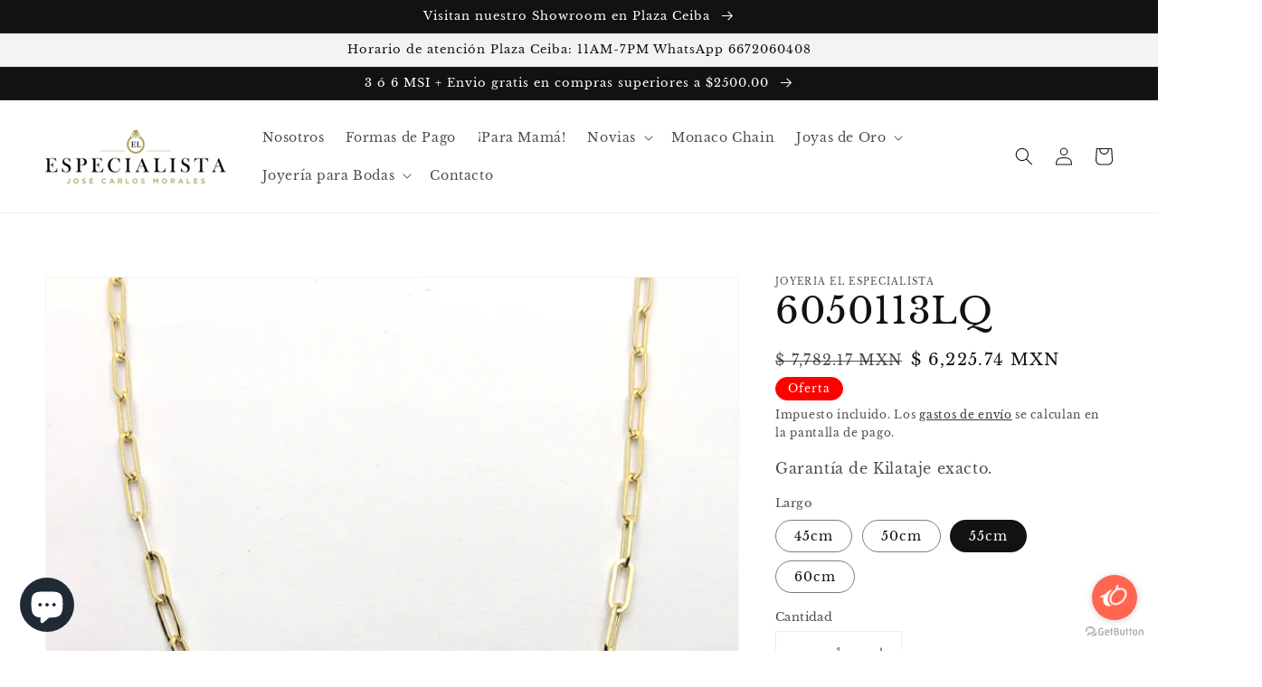

--- FILE ---
content_type: text/html; charset=utf-8
request_url: https://especialista.mx/products/6050113lq
body_size: 28705
content:
<!doctype html>
<html class="no-js" lang="es">
  <head>
    <meta charset="utf-8">
    <meta http-equiv="X-UA-Compatible" content="IE=edge">
    <meta name="viewport" content="width=device-width,initial-scale=1">
    <meta name="theme-color" content="">
    <link rel="canonical" href="https://especialista.mx/products/6050113lq">
    <link rel="preconnect" href="https://cdn.shopify.com" crossorigin><link rel="icon" type="image/png" href="//especialista.mx/cdn/shop/files/favicon_32x32.png?v=1732135279"><link rel="preconnect" href="https://fonts.shopifycdn.com" crossorigin><title>
      6050113LQ Cadena en oro amarillo tipo clip de 10 Kilates.
 &ndash; Joyería El Especialista </title>

    
      <meta name="description" content="Cadena en oro amarillo tipo clip de 10 Kilates. Modelo 6050113LQ Material Oro Kilataje 10 Kilates Peso 1.8gr Ancho 2.8mm Largo 45cm Tono Disponible Amarillo Tiempo de Entrega Entrega Inmediata El precio marcado, incluye una cadena con la descripción arriba mencionada, en un estuche.">
    

    

<meta property="og:site_name" content="Joyería El Especialista ">
<meta property="og:url" content="https://especialista.mx/products/6050113lq">
<meta property="og:title" content="6050113LQ Cadena en oro amarillo tipo clip de 10 Kilates.">
<meta property="og:type" content="product">
<meta property="og:description" content="Cadena en oro amarillo tipo clip de 10 Kilates. Modelo 6050113LQ Material Oro Kilataje 10 Kilates Peso 1.8gr Ancho 2.8mm Largo 45cm Tono Disponible Amarillo Tiempo de Entrega Entrega Inmediata El precio marcado, incluye una cadena con la descripción arriba mencionada, en un estuche."><meta property="og:image" content="http://especialista.mx/cdn/shop/files/6050113LQ-2.jpg?v=1745786085">
  <meta property="og:image:secure_url" content="https://especialista.mx/cdn/shop/files/6050113LQ-2.jpg?v=1745786085">
  <meta property="og:image:width" content="1080">
  <meta property="og:image:height" content="1080"><meta property="og:price:amount" content="5,093.78">
  <meta property="og:price:currency" content="MXN"><meta name="twitter:card" content="summary_large_image">
<meta name="twitter:title" content="6050113LQ Cadena en oro amarillo tipo clip de 10 Kilates.">
<meta name="twitter:description" content="Cadena en oro amarillo tipo clip de 10 Kilates. Modelo 6050113LQ Material Oro Kilataje 10 Kilates Peso 1.8gr Ancho 2.8mm Largo 45cm Tono Disponible Amarillo Tiempo de Entrega Entrega Inmediata El precio marcado, incluye una cadena con la descripción arriba mencionada, en un estuche.">


    <script src="//especialista.mx/cdn/shop/t/10/assets/global.js?v=134895141903428787311642619608" defer="defer"></script>
    <script>window.performance && window.performance.mark && window.performance.mark('shopify.content_for_header.start');</script><meta name="google-site-verification" content="iWmpW6fJZlFQ6rzlUDKz-H_j-k5-nQA6veyUKpHVAXE">
<meta name="facebook-domain-verification" content="kb1x33szd9rzadpp3jzizbqq68yuvs">
<meta id="shopify-digital-wallet" name="shopify-digital-wallet" content="/13642235961/digital_wallets/dialog">
<meta name="shopify-checkout-api-token" content="0b5cb938a91347814b040627c838d093">
<meta id="in-context-paypal-metadata" data-shop-id="13642235961" data-venmo-supported="false" data-environment="production" data-locale="es_ES" data-paypal-v4="true" data-currency="MXN">
<link rel="alternate" type="application/json+oembed" href="https://especialista.mx/products/6050113lq.oembed">
<script async="async" src="/checkouts/internal/preloads.js?locale=es-MX"></script>
<script id="shopify-features" type="application/json">{"accessToken":"0b5cb938a91347814b040627c838d093","betas":["rich-media-storefront-analytics"],"domain":"especialista.mx","predictiveSearch":true,"shopId":13642235961,"locale":"es"}</script>
<script>var Shopify = Shopify || {};
Shopify.shop = "elespecialista.myshopify.com";
Shopify.locale = "es";
Shopify.currency = {"active":"MXN","rate":"1.0"};
Shopify.country = "MX";
Shopify.theme = {"name":"Dawn","id":130197815547,"schema_name":"Dawn","schema_version":"2.5.0","theme_store_id":887,"role":"main"};
Shopify.theme.handle = "null";
Shopify.theme.style = {"id":null,"handle":null};
Shopify.cdnHost = "especialista.mx/cdn";
Shopify.routes = Shopify.routes || {};
Shopify.routes.root = "/";</script>
<script type="module">!function(o){(o.Shopify=o.Shopify||{}).modules=!0}(window);</script>
<script>!function(o){function n(){var o=[];function n(){o.push(Array.prototype.slice.apply(arguments))}return n.q=o,n}var t=o.Shopify=o.Shopify||{};t.loadFeatures=n(),t.autoloadFeatures=n()}(window);</script>
<script id="shop-js-analytics" type="application/json">{"pageType":"product"}</script>
<script defer="defer" async type="module" src="//especialista.mx/cdn/shopifycloud/shop-js/modules/v2/client.init-shop-cart-sync_-aut3ZVe.es.esm.js"></script>
<script defer="defer" async type="module" src="//especialista.mx/cdn/shopifycloud/shop-js/modules/v2/chunk.common_jR-HGkUL.esm.js"></script>
<script type="module">
  await import("//especialista.mx/cdn/shopifycloud/shop-js/modules/v2/client.init-shop-cart-sync_-aut3ZVe.es.esm.js");
await import("//especialista.mx/cdn/shopifycloud/shop-js/modules/v2/chunk.common_jR-HGkUL.esm.js");

  window.Shopify.SignInWithShop?.initShopCartSync?.({"fedCMEnabled":true,"windoidEnabled":true});

</script>
<script>(function() {
  var isLoaded = false;
  function asyncLoad() {
    if (isLoaded) return;
    isLoaded = true;
    var urls = ["\/\/d1liekpayvooaz.cloudfront.net\/apps\/customizery\/customizery.js?shop=elespecialista.myshopify.com","https:\/\/whatshelp.io\/shopify\/widget\/13642235961.js?v=1546622631\u0026shop=elespecialista.myshopify.com","\/\/cdn.ywxi.net\/js\/partner-shopify.js?shop=elespecialista.myshopify.com","https:\/\/aivalabs.com\/cta\/?identity=i2nlTfCbYQ0cBJFnWfotYOx0qwi6cXzsW5oGxnqI2LUpOb46r4JDK\u0026shop=elespecialista.myshopify.com"];
    for (var i = 0; i < urls.length; i++) {
      var s = document.createElement('script');
      s.type = 'text/javascript';
      s.async = true;
      s.src = urls[i];
      var x = document.getElementsByTagName('script')[0];
      x.parentNode.insertBefore(s, x);
    }
  };
  if(window.attachEvent) {
    window.attachEvent('onload', asyncLoad);
  } else {
    window.addEventListener('load', asyncLoad, false);
  }
})();</script>
<script id="__st">var __st={"a":13642235961,"offset":-25200,"reqid":"c5bb3e41-f353-4a26-9497-704670bc2057-1768964572","pageurl":"especialista.mx\/products\/6050113lq","u":"e07b79c31016","p":"product","rtyp":"product","rid":8291204366587};</script>
<script>window.ShopifyPaypalV4VisibilityTracking = true;</script>
<script id="captcha-bootstrap">!function(){'use strict';const t='contact',e='account',n='new_comment',o=[[t,t],['blogs',n],['comments',n],[t,'customer']],c=[[e,'customer_login'],[e,'guest_login'],[e,'recover_customer_password'],[e,'create_customer']],r=t=>t.map((([t,e])=>`form[action*='/${t}']:not([data-nocaptcha='true']) input[name='form_type'][value='${e}']`)).join(','),a=t=>()=>t?[...document.querySelectorAll(t)].map((t=>t.form)):[];function s(){const t=[...o],e=r(t);return a(e)}const i='password',u='form_key',d=['recaptcha-v3-token','g-recaptcha-response','h-captcha-response',i],f=()=>{try{return window.sessionStorage}catch{return}},m='__shopify_v',_=t=>t.elements[u];function p(t,e,n=!1){try{const o=window.sessionStorage,c=JSON.parse(o.getItem(e)),{data:r}=function(t){const{data:e,action:n}=t;return t[m]||n?{data:e,action:n}:{data:t,action:n}}(c);for(const[e,n]of Object.entries(r))t.elements[e]&&(t.elements[e].value=n);n&&o.removeItem(e)}catch(o){console.error('form repopulation failed',{error:o})}}const l='form_type',E='cptcha';function T(t){t.dataset[E]=!0}const w=window,h=w.document,L='Shopify',v='ce_forms',y='captcha';let A=!1;((t,e)=>{const n=(g='f06e6c50-85a8-45c8-87d0-21a2b65856fe',I='https://cdn.shopify.com/shopifycloud/storefront-forms-hcaptcha/ce_storefront_forms_captcha_hcaptcha.v1.5.2.iife.js',D={infoText:'Protegido por hCaptcha',privacyText:'Privacidad',termsText:'Términos'},(t,e,n)=>{const o=w[L][v],c=o.bindForm;if(c)return c(t,g,e,D).then(n);var r;o.q.push([[t,g,e,D],n]),r=I,A||(h.body.append(Object.assign(h.createElement('script'),{id:'captcha-provider',async:!0,src:r})),A=!0)});var g,I,D;w[L]=w[L]||{},w[L][v]=w[L][v]||{},w[L][v].q=[],w[L][y]=w[L][y]||{},w[L][y].protect=function(t,e){n(t,void 0,e),T(t)},Object.freeze(w[L][y]),function(t,e,n,w,h,L){const[v,y,A,g]=function(t,e,n){const i=e?o:[],u=t?c:[],d=[...i,...u],f=r(d),m=r(i),_=r(d.filter((([t,e])=>n.includes(e))));return[a(f),a(m),a(_),s()]}(w,h,L),I=t=>{const e=t.target;return e instanceof HTMLFormElement?e:e&&e.form},D=t=>v().includes(t);t.addEventListener('submit',(t=>{const e=I(t);if(!e)return;const n=D(e)&&!e.dataset.hcaptchaBound&&!e.dataset.recaptchaBound,o=_(e),c=g().includes(e)&&(!o||!o.value);(n||c)&&t.preventDefault(),c&&!n&&(function(t){try{if(!f())return;!function(t){const e=f();if(!e)return;const n=_(t);if(!n)return;const o=n.value;o&&e.removeItem(o)}(t);const e=Array.from(Array(32),(()=>Math.random().toString(36)[2])).join('');!function(t,e){_(t)||t.append(Object.assign(document.createElement('input'),{type:'hidden',name:u})),t.elements[u].value=e}(t,e),function(t,e){const n=f();if(!n)return;const o=[...t.querySelectorAll(`input[type='${i}']`)].map((({name:t})=>t)),c=[...d,...o],r={};for(const[a,s]of new FormData(t).entries())c.includes(a)||(r[a]=s);n.setItem(e,JSON.stringify({[m]:1,action:t.action,data:r}))}(t,e)}catch(e){console.error('failed to persist form',e)}}(e),e.submit())}));const S=(t,e)=>{t&&!t.dataset[E]&&(n(t,e.some((e=>e===t))),T(t))};for(const o of['focusin','change'])t.addEventListener(o,(t=>{const e=I(t);D(e)&&S(e,y())}));const B=e.get('form_key'),M=e.get(l),P=B&&M;t.addEventListener('DOMContentLoaded',(()=>{const t=y();if(P)for(const e of t)e.elements[l].value===M&&p(e,B);[...new Set([...A(),...v().filter((t=>'true'===t.dataset.shopifyCaptcha))])].forEach((e=>S(e,t)))}))}(h,new URLSearchParams(w.location.search),n,t,e,['guest_login'])})(!0,!0)}();</script>
<script integrity="sha256-4kQ18oKyAcykRKYeNunJcIwy7WH5gtpwJnB7kiuLZ1E=" data-source-attribution="shopify.loadfeatures" defer="defer" src="//especialista.mx/cdn/shopifycloud/storefront/assets/storefront/load_feature-a0a9edcb.js" crossorigin="anonymous"></script>
<script data-source-attribution="shopify.dynamic_checkout.dynamic.init">var Shopify=Shopify||{};Shopify.PaymentButton=Shopify.PaymentButton||{isStorefrontPortableWallets:!0,init:function(){window.Shopify.PaymentButton.init=function(){};var t=document.createElement("script");t.src="https://especialista.mx/cdn/shopifycloud/portable-wallets/latest/portable-wallets.es.js",t.type="module",document.head.appendChild(t)}};
</script>
<script data-source-attribution="shopify.dynamic_checkout.buyer_consent">
  function portableWalletsHideBuyerConsent(e){var t=document.getElementById("shopify-buyer-consent"),n=document.getElementById("shopify-subscription-policy-button");t&&n&&(t.classList.add("hidden"),t.setAttribute("aria-hidden","true"),n.removeEventListener("click",e))}function portableWalletsShowBuyerConsent(e){var t=document.getElementById("shopify-buyer-consent"),n=document.getElementById("shopify-subscription-policy-button");t&&n&&(t.classList.remove("hidden"),t.removeAttribute("aria-hidden"),n.addEventListener("click",e))}window.Shopify?.PaymentButton&&(window.Shopify.PaymentButton.hideBuyerConsent=portableWalletsHideBuyerConsent,window.Shopify.PaymentButton.showBuyerConsent=portableWalletsShowBuyerConsent);
</script>
<script>
  function portableWalletsCleanup(e){e&&e.src&&console.error("Failed to load portable wallets script "+e.src);var t=document.querySelectorAll("shopify-accelerated-checkout .shopify-payment-button__skeleton, shopify-accelerated-checkout-cart .wallet-cart-button__skeleton"),e=document.getElementById("shopify-buyer-consent");for(let e=0;e<t.length;e++)t[e].remove();e&&e.remove()}function portableWalletsNotLoadedAsModule(e){e instanceof ErrorEvent&&"string"==typeof e.message&&e.message.includes("import.meta")&&"string"==typeof e.filename&&e.filename.includes("portable-wallets")&&(window.removeEventListener("error",portableWalletsNotLoadedAsModule),window.Shopify.PaymentButton.failedToLoad=e,"loading"===document.readyState?document.addEventListener("DOMContentLoaded",window.Shopify.PaymentButton.init):window.Shopify.PaymentButton.init())}window.addEventListener("error",portableWalletsNotLoadedAsModule);
</script>

<script type="module" src="https://especialista.mx/cdn/shopifycloud/portable-wallets/latest/portable-wallets.es.js" onError="portableWalletsCleanup(this)" crossorigin="anonymous"></script>
<script nomodule>
  document.addEventListener("DOMContentLoaded", portableWalletsCleanup);
</script>

<script id='scb4127' type='text/javascript' async='' src='https://especialista.mx/cdn/shopifycloud/privacy-banner/storefront-banner.js'></script><link id="shopify-accelerated-checkout-styles" rel="stylesheet" media="screen" href="https://especialista.mx/cdn/shopifycloud/portable-wallets/latest/accelerated-checkout-backwards-compat.css" crossorigin="anonymous">
<style id="shopify-accelerated-checkout-cart">
        #shopify-buyer-consent {
  margin-top: 1em;
  display: inline-block;
  width: 100%;
}

#shopify-buyer-consent.hidden {
  display: none;
}

#shopify-subscription-policy-button {
  background: none;
  border: none;
  padding: 0;
  text-decoration: underline;
  font-size: inherit;
  cursor: pointer;
}

#shopify-subscription-policy-button::before {
  box-shadow: none;
}

      </style>
<script id="sections-script" data-sections="main-product,product-recommendations,header,footer" defer="defer" src="//especialista.mx/cdn/shop/t/10/compiled_assets/scripts.js?v=2615"></script>
<script>window.performance && window.performance.mark && window.performance.mark('shopify.content_for_header.end');</script>


    <style data-shopify>
      @font-face {
  font-family: "Libre Baskerville";
  font-weight: 400;
  font-style: normal;
  font-display: swap;
  src: url("//especialista.mx/cdn/fonts/libre_baskerville/librebaskerville_n4.2ec9ee517e3ce28d5f1e6c6e75efd8a97e59c189.woff2") format("woff2"),
       url("//especialista.mx/cdn/fonts/libre_baskerville/librebaskerville_n4.323789551b85098885c8eccedfb1bd8f25f56007.woff") format("woff");
}

      @font-face {
  font-family: "Libre Baskerville";
  font-weight: 700;
  font-style: normal;
  font-display: swap;
  src: url("//especialista.mx/cdn/fonts/libre_baskerville/librebaskerville_n7.eb83ab550f8363268d3cb412ad3d4776b2bc22b9.woff2") format("woff2"),
       url("//especialista.mx/cdn/fonts/libre_baskerville/librebaskerville_n7.5bb0de4f2b64b2f68c7e0de8d18bc3455494f553.woff") format("woff");
}

      @font-face {
  font-family: "Libre Baskerville";
  font-weight: 400;
  font-style: italic;
  font-display: swap;
  src: url("//especialista.mx/cdn/fonts/libre_baskerville/librebaskerville_i4.9b1c62038123f2ff89e0d72891fc2421add48a40.woff2") format("woff2"),
       url("//especialista.mx/cdn/fonts/libre_baskerville/librebaskerville_i4.d5032f0d77e668619cab9a3b6ff7c45700fd5f7c.woff") format("woff");
}

      
      @font-face {
  font-family: "Libre Baskerville";
  font-weight: 400;
  font-style: normal;
  font-display: swap;
  src: url("//especialista.mx/cdn/fonts/libre_baskerville/librebaskerville_n4.2ec9ee517e3ce28d5f1e6c6e75efd8a97e59c189.woff2") format("woff2"),
       url("//especialista.mx/cdn/fonts/libre_baskerville/librebaskerville_n4.323789551b85098885c8eccedfb1bd8f25f56007.woff") format("woff");
}


      :root {
        --font-body-family: "Libre Baskerville", serif;
        --font-body-style: normal;
        --font-body-weight: 400;

        --font-heading-family: "Libre Baskerville", serif;
        --font-heading-style: normal;
        --font-heading-weight: 400;

        --font-body-scale: 1.0;
        --font-heading-scale: 1.0;

        --color-base-text: 18, 18, 18;
        --color-base-background-1: 255, 255, 255;
        --color-base-background-2: 243, 243, 243;
        --color-base-solid-button-labels: 255, 255, 255;
        --color-base-outline-button-labels: 18, 18, 18;
        --color-base-accent-1: 18, 18, 18;
        --color-base-accent-2: 255, 0, 0;
        --payment-terms-background-color: #FFFFFF;

        --gradient-base-background-1: #FFFFFF;
        --gradient-base-background-2: #F3F3F3;
        --gradient-base-accent-1: #121212;
        --gradient-base-accent-2: #ff0000;

        --page-width: 160rem;
        --page-width-margin: 2rem;
      }

      *,
      *::before,
      *::after {
        box-sizing: inherit;
      }

      html {
        box-sizing: border-box;
        font-size: calc(var(--font-body-scale) * 62.5%);
        height: 100%;
      }

      body {
        display: grid;
        grid-template-rows: auto auto 1fr auto;
        grid-template-columns: 100%;
        min-height: 100%;
        margin: 0;
        font-size: 1.5rem;
        letter-spacing: 0.06rem;
        line-height: calc(1 + 0.8 / var(--font-body-scale));
        font-family: var(--font-body-family);
        font-style: var(--font-body-style);
        font-weight: var(--font-body-weight);
      }

      @media screen and (min-width: 750px) {
        body {
          font-size: 1.6rem;
        }
      }
    </style>

    <link href="//especialista.mx/cdn/shop/t/10/assets/base.css?v=66804525312252619961642619628" rel="stylesheet" type="text/css" media="all" />
<link rel="preload" as="font" href="//especialista.mx/cdn/fonts/libre_baskerville/librebaskerville_n4.2ec9ee517e3ce28d5f1e6c6e75efd8a97e59c189.woff2" type="font/woff2" crossorigin><link rel="preload" as="font" href="//especialista.mx/cdn/fonts/libre_baskerville/librebaskerville_n4.2ec9ee517e3ce28d5f1e6c6e75efd8a97e59c189.woff2" type="font/woff2" crossorigin><link rel="stylesheet" href="//especialista.mx/cdn/shop/t/10/assets/component-predictive-search.css?v=10425135875555615991642619604" media="print" onload="this.media='all'"><script>document.documentElement.className = document.documentElement.className.replace('no-js', 'js');
    if (Shopify.designMode) {
      document.documentElement.classList.add('shopify-design-mode');
    }
    </script>
  <script src="https://cdn.shopify.com/extensions/4d5a2c47-c9fc-4724-a26e-14d501c856c6/attrac-6/assets/attrac-embed-bars.js" type="text/javascript" defer="defer"></script>
<script src="https://cdn.shopify.com/extensions/e8878072-2f6b-4e89-8082-94b04320908d/inbox-1254/assets/inbox-chat-loader.js" type="text/javascript" defer="defer"></script>
<script src="https://cdn.shopify.com/extensions/019b93fe-455d-71bd-a34d-5188bc372590/0e86c63abe73260dee598828dbf0bc27aa4f6dd2/assets/widget-embed.js" type="text/javascript" defer="defer"></script>
<link href="https://monorail-edge.shopifysvc.com" rel="dns-prefetch">
<script>(function(){if ("sendBeacon" in navigator && "performance" in window) {try {var session_token_from_headers = performance.getEntriesByType('navigation')[0].serverTiming.find(x => x.name == '_s').description;} catch {var session_token_from_headers = undefined;}var session_cookie_matches = document.cookie.match(/_shopify_s=([^;]*)/);var session_token_from_cookie = session_cookie_matches && session_cookie_matches.length === 2 ? session_cookie_matches[1] : "";var session_token = session_token_from_headers || session_token_from_cookie || "";function handle_abandonment_event(e) {var entries = performance.getEntries().filter(function(entry) {return /monorail-edge.shopifysvc.com/.test(entry.name);});if (!window.abandonment_tracked && entries.length === 0) {window.abandonment_tracked = true;var currentMs = Date.now();var navigation_start = performance.timing.navigationStart;var payload = {shop_id: 13642235961,url: window.location.href,navigation_start,duration: currentMs - navigation_start,session_token,page_type: "product"};window.navigator.sendBeacon("https://monorail-edge.shopifysvc.com/v1/produce", JSON.stringify({schema_id: "online_store_buyer_site_abandonment/1.1",payload: payload,metadata: {event_created_at_ms: currentMs,event_sent_at_ms: currentMs}}));}}window.addEventListener('pagehide', handle_abandonment_event);}}());</script>
<script id="web-pixels-manager-setup">(function e(e,d,r,n,o){if(void 0===o&&(o={}),!Boolean(null===(a=null===(i=window.Shopify)||void 0===i?void 0:i.analytics)||void 0===a?void 0:a.replayQueue)){var i,a;window.Shopify=window.Shopify||{};var t=window.Shopify;t.analytics=t.analytics||{};var s=t.analytics;s.replayQueue=[],s.publish=function(e,d,r){return s.replayQueue.push([e,d,r]),!0};try{self.performance.mark("wpm:start")}catch(e){}var l=function(){var e={modern:/Edge?\/(1{2}[4-9]|1[2-9]\d|[2-9]\d{2}|\d{4,})\.\d+(\.\d+|)|Firefox\/(1{2}[4-9]|1[2-9]\d|[2-9]\d{2}|\d{4,})\.\d+(\.\d+|)|Chrom(ium|e)\/(9{2}|\d{3,})\.\d+(\.\d+|)|(Maci|X1{2}).+ Version\/(15\.\d+|(1[6-9]|[2-9]\d|\d{3,})\.\d+)([,.]\d+|)( \(\w+\)|)( Mobile\/\w+|) Safari\/|Chrome.+OPR\/(9{2}|\d{3,})\.\d+\.\d+|(CPU[ +]OS|iPhone[ +]OS|CPU[ +]iPhone|CPU IPhone OS|CPU iPad OS)[ +]+(15[._]\d+|(1[6-9]|[2-9]\d|\d{3,})[._]\d+)([._]\d+|)|Android:?[ /-](13[3-9]|1[4-9]\d|[2-9]\d{2}|\d{4,})(\.\d+|)(\.\d+|)|Android.+Firefox\/(13[5-9]|1[4-9]\d|[2-9]\d{2}|\d{4,})\.\d+(\.\d+|)|Android.+Chrom(ium|e)\/(13[3-9]|1[4-9]\d|[2-9]\d{2}|\d{4,})\.\d+(\.\d+|)|SamsungBrowser\/([2-9]\d|\d{3,})\.\d+/,legacy:/Edge?\/(1[6-9]|[2-9]\d|\d{3,})\.\d+(\.\d+|)|Firefox\/(5[4-9]|[6-9]\d|\d{3,})\.\d+(\.\d+|)|Chrom(ium|e)\/(5[1-9]|[6-9]\d|\d{3,})\.\d+(\.\d+|)([\d.]+$|.*Safari\/(?![\d.]+ Edge\/[\d.]+$))|(Maci|X1{2}).+ Version\/(10\.\d+|(1[1-9]|[2-9]\d|\d{3,})\.\d+)([,.]\d+|)( \(\w+\)|)( Mobile\/\w+|) Safari\/|Chrome.+OPR\/(3[89]|[4-9]\d|\d{3,})\.\d+\.\d+|(CPU[ +]OS|iPhone[ +]OS|CPU[ +]iPhone|CPU IPhone OS|CPU iPad OS)[ +]+(10[._]\d+|(1[1-9]|[2-9]\d|\d{3,})[._]\d+)([._]\d+|)|Android:?[ /-](13[3-9]|1[4-9]\d|[2-9]\d{2}|\d{4,})(\.\d+|)(\.\d+|)|Mobile Safari.+OPR\/([89]\d|\d{3,})\.\d+\.\d+|Android.+Firefox\/(13[5-9]|1[4-9]\d|[2-9]\d{2}|\d{4,})\.\d+(\.\d+|)|Android.+Chrom(ium|e)\/(13[3-9]|1[4-9]\d|[2-9]\d{2}|\d{4,})\.\d+(\.\d+|)|Android.+(UC? ?Browser|UCWEB|U3)[ /]?(15\.([5-9]|\d{2,})|(1[6-9]|[2-9]\d|\d{3,})\.\d+)\.\d+|SamsungBrowser\/(5\.\d+|([6-9]|\d{2,})\.\d+)|Android.+MQ{2}Browser\/(14(\.(9|\d{2,})|)|(1[5-9]|[2-9]\d|\d{3,})(\.\d+|))(\.\d+|)|K[Aa][Ii]OS\/(3\.\d+|([4-9]|\d{2,})\.\d+)(\.\d+|)/},d=e.modern,r=e.legacy,n=navigator.userAgent;return n.match(d)?"modern":n.match(r)?"legacy":"unknown"}(),u="modern"===l?"modern":"legacy",c=(null!=n?n:{modern:"",legacy:""})[u],f=function(e){return[e.baseUrl,"/wpm","/b",e.hashVersion,"modern"===e.buildTarget?"m":"l",".js"].join("")}({baseUrl:d,hashVersion:r,buildTarget:u}),m=function(e){var d=e.version,r=e.bundleTarget,n=e.surface,o=e.pageUrl,i=e.monorailEndpoint;return{emit:function(e){var a=e.status,t=e.errorMsg,s=(new Date).getTime(),l=JSON.stringify({metadata:{event_sent_at_ms:s},events:[{schema_id:"web_pixels_manager_load/3.1",payload:{version:d,bundle_target:r,page_url:o,status:a,surface:n,error_msg:t},metadata:{event_created_at_ms:s}}]});if(!i)return console&&console.warn&&console.warn("[Web Pixels Manager] No Monorail endpoint provided, skipping logging."),!1;try{return self.navigator.sendBeacon.bind(self.navigator)(i,l)}catch(e){}var u=new XMLHttpRequest;try{return u.open("POST",i,!0),u.setRequestHeader("Content-Type","text/plain"),u.send(l),!0}catch(e){return console&&console.warn&&console.warn("[Web Pixels Manager] Got an unhandled error while logging to Monorail."),!1}}}}({version:r,bundleTarget:l,surface:e.surface,pageUrl:self.location.href,monorailEndpoint:e.monorailEndpoint});try{o.browserTarget=l,function(e){var d=e.src,r=e.async,n=void 0===r||r,o=e.onload,i=e.onerror,a=e.sri,t=e.scriptDataAttributes,s=void 0===t?{}:t,l=document.createElement("script"),u=document.querySelector("head"),c=document.querySelector("body");if(l.async=n,l.src=d,a&&(l.integrity=a,l.crossOrigin="anonymous"),s)for(var f in s)if(Object.prototype.hasOwnProperty.call(s,f))try{l.dataset[f]=s[f]}catch(e){}if(o&&l.addEventListener("load",o),i&&l.addEventListener("error",i),u)u.appendChild(l);else{if(!c)throw new Error("Did not find a head or body element to append the script");c.appendChild(l)}}({src:f,async:!0,onload:function(){if(!function(){var e,d;return Boolean(null===(d=null===(e=window.Shopify)||void 0===e?void 0:e.analytics)||void 0===d?void 0:d.initialized)}()){var d=window.webPixelsManager.init(e)||void 0;if(d){var r=window.Shopify.analytics;r.replayQueue.forEach((function(e){var r=e[0],n=e[1],o=e[2];d.publishCustomEvent(r,n,o)})),r.replayQueue=[],r.publish=d.publishCustomEvent,r.visitor=d.visitor,r.initialized=!0}}},onerror:function(){return m.emit({status:"failed",errorMsg:"".concat(f," has failed to load")})},sri:function(e){var d=/^sha384-[A-Za-z0-9+/=]+$/;return"string"==typeof e&&d.test(e)}(c)?c:"",scriptDataAttributes:o}),m.emit({status:"loading"})}catch(e){m.emit({status:"failed",errorMsg:(null==e?void 0:e.message)||"Unknown error"})}}})({shopId: 13642235961,storefrontBaseUrl: "https://especialista.mx",extensionsBaseUrl: "https://extensions.shopifycdn.com/cdn/shopifycloud/web-pixels-manager",monorailEndpoint: "https://monorail-edge.shopifysvc.com/unstable/produce_batch",surface: "storefront-renderer",enabledBetaFlags: ["2dca8a86"],webPixelsConfigList: [{"id":"1244856571","configuration":"{\"pixelCode\":\"D2DTBM3C77U6IU2S69KG\"}","eventPayloadVersion":"v1","runtimeContext":"STRICT","scriptVersion":"22e92c2ad45662f435e4801458fb78cc","type":"APP","apiClientId":4383523,"privacyPurposes":["ANALYTICS","MARKETING","SALE_OF_DATA"],"dataSharingAdjustments":{"protectedCustomerApprovalScopes":["read_customer_address","read_customer_email","read_customer_name","read_customer_personal_data","read_customer_phone"]}},{"id":"904855803","configuration":"{\"pixel_id\":\"1055560214951325\",\"pixel_type\":\"facebook_pixel\"}","eventPayloadVersion":"v1","runtimeContext":"OPEN","scriptVersion":"ca16bc87fe92b6042fbaa3acc2fbdaa6","type":"APP","apiClientId":2329312,"privacyPurposes":["ANALYTICS","MARKETING","SALE_OF_DATA"],"dataSharingAdjustments":{"protectedCustomerApprovalScopes":["read_customer_address","read_customer_email","read_customer_name","read_customer_personal_data","read_customer_phone"]}},{"id":"502038779","configuration":"{\"config\":\"{\\\"google_tag_ids\\\":[\\\"G-9GX47L9GGJ\\\",\\\"AW-972221556\\\",\\\"GT-M6QJ99T\\\",\\\"G-WZ778YXBBR\\\"],\\\"target_country\\\":\\\"MX\\\",\\\"gtag_events\\\":[{\\\"type\\\":\\\"search\\\",\\\"action_label\\\":[\\\"G-9GX47L9GGJ\\\",\\\"AW-972221556\\\/hj7cCKi_j8QBEPTYy88D\\\",\\\"G-WZ778YXBBR\\\"]},{\\\"type\\\":\\\"begin_checkout\\\",\\\"action_label\\\":[\\\"G-9GX47L9GGJ\\\",\\\"AW-972221556\\\/N-2HCKW_j8QBEPTYy88D\\\",\\\"G-WZ778YXBBR\\\"]},{\\\"type\\\":\\\"view_item\\\",\\\"action_label\\\":[\\\"G-9GX47L9GGJ\\\",\\\"AW-972221556\\\/d5dMCJ-_j8QBEPTYy88D\\\",\\\"MC-RZBYXN5Q8W\\\",\\\"G-WZ778YXBBR\\\"]},{\\\"type\\\":\\\"purchase\\\",\\\"action_label\\\":[\\\"G-9GX47L9GGJ\\\",\\\"AW-972221556\\\/YAhuCJy_j8QBEPTYy88D\\\",\\\"MC-RZBYXN5Q8W\\\",\\\"G-WZ778YXBBR\\\"]},{\\\"type\\\":\\\"page_view\\\",\\\"action_label\\\":[\\\"G-9GX47L9GGJ\\\",\\\"AW-972221556\\\/10aVCJm_j8QBEPTYy88D\\\",\\\"MC-RZBYXN5Q8W\\\",\\\"G-WZ778YXBBR\\\"]},{\\\"type\\\":\\\"add_payment_info\\\",\\\"action_label\\\":[\\\"G-9GX47L9GGJ\\\",\\\"AW-972221556\\\/-YFFCKu_j8QBEPTYy88D\\\",\\\"G-WZ778YXBBR\\\"]},{\\\"type\\\":\\\"add_to_cart\\\",\\\"action_label\\\":[\\\"G-9GX47L9GGJ\\\",\\\"AW-972221556\\\/JxsYCKK_j8QBEPTYy88D\\\",\\\"G-WZ778YXBBR\\\"]}],\\\"enable_monitoring_mode\\\":false}\"}","eventPayloadVersion":"v1","runtimeContext":"OPEN","scriptVersion":"b2a88bafab3e21179ed38636efcd8a93","type":"APP","apiClientId":1780363,"privacyPurposes":[],"dataSharingAdjustments":{"protectedCustomerApprovalScopes":["read_customer_address","read_customer_email","read_customer_name","read_customer_personal_data","read_customer_phone"]}},{"id":"81035515","eventPayloadVersion":"v1","runtimeContext":"LAX","scriptVersion":"1","type":"CUSTOM","privacyPurposes":["ANALYTICS"],"name":"Google Analytics tag (migrated)"},{"id":"shopify-app-pixel","configuration":"{}","eventPayloadVersion":"v1","runtimeContext":"STRICT","scriptVersion":"0450","apiClientId":"shopify-pixel","type":"APP","privacyPurposes":["ANALYTICS","MARKETING"]},{"id":"shopify-custom-pixel","eventPayloadVersion":"v1","runtimeContext":"LAX","scriptVersion":"0450","apiClientId":"shopify-pixel","type":"CUSTOM","privacyPurposes":["ANALYTICS","MARKETING"]}],isMerchantRequest: false,initData: {"shop":{"name":"Joyería El Especialista ","paymentSettings":{"currencyCode":"MXN"},"myshopifyDomain":"elespecialista.myshopify.com","countryCode":"MX","storefrontUrl":"https:\/\/especialista.mx"},"customer":null,"cart":null,"checkout":null,"productVariants":[{"price":{"amount":5093.78,"currencyCode":"MXN"},"product":{"title":"6050113LQ","vendor":"Fasson","id":"8291204366587","untranslatedTitle":"6050113LQ","url":"\/products\/6050113lq","type":""},"id":"46596042129659","image":{"src":"\/\/especialista.mx\/cdn\/shop\/files\/6050113LQ-2.jpg?v=1745786085"},"sku":null,"title":"45cm","untranslatedTitle":"45cm"},{"price":{"amount":5659.76,"currencyCode":"MXN"},"product":{"title":"6050113LQ","vendor":"Fasson","id":"8291204366587","untranslatedTitle":"6050113LQ","url":"\/products\/6050113lq","type":""},"id":"46596042162427","image":{"src":"\/\/especialista.mx\/cdn\/shop\/files\/6050113LQ-2.jpg?v=1745786085"},"sku":null,"title":"50cm","untranslatedTitle":"50cm"},{"price":{"amount":6225.74,"currencyCode":"MXN"},"product":{"title":"6050113LQ","vendor":"Fasson","id":"8291204366587","untranslatedTitle":"6050113LQ","url":"\/products\/6050113lq","type":""},"id":"46596042195195","image":{"src":"\/\/especialista.mx\/cdn\/shop\/files\/6050113LQ-2.jpg?v=1745786085"},"sku":null,"title":"55cm","untranslatedTitle":"55cm"},{"price":{"amount":6791.71,"currencyCode":"MXN"},"product":{"title":"6050113LQ","vendor":"Fasson","id":"8291204366587","untranslatedTitle":"6050113LQ","url":"\/products\/6050113lq","type":""},"id":"46596042227963","image":{"src":"\/\/especialista.mx\/cdn\/shop\/files\/6050113LQ-2.jpg?v=1745786085"},"sku":null,"title":"60cm","untranslatedTitle":"60cm"}],"purchasingCompany":null},},"https://especialista.mx/cdn","fcfee988w5aeb613cpc8e4bc33m6693e112",{"modern":"","legacy":""},{"shopId":"13642235961","storefrontBaseUrl":"https:\/\/especialista.mx","extensionBaseUrl":"https:\/\/extensions.shopifycdn.com\/cdn\/shopifycloud\/web-pixels-manager","surface":"storefront-renderer","enabledBetaFlags":"[\"2dca8a86\"]","isMerchantRequest":"false","hashVersion":"fcfee988w5aeb613cpc8e4bc33m6693e112","publish":"custom","events":"[[\"page_viewed\",{}],[\"product_viewed\",{\"productVariant\":{\"price\":{\"amount\":6225.74,\"currencyCode\":\"MXN\"},\"product\":{\"title\":\"6050113LQ\",\"vendor\":\"Fasson\",\"id\":\"8291204366587\",\"untranslatedTitle\":\"6050113LQ\",\"url\":\"\/products\/6050113lq\",\"type\":\"\"},\"id\":\"46596042195195\",\"image\":{\"src\":\"\/\/especialista.mx\/cdn\/shop\/files\/6050113LQ-2.jpg?v=1745786085\"},\"sku\":null,\"title\":\"55cm\",\"untranslatedTitle\":\"55cm\"}}]]"});</script><script>
  window.ShopifyAnalytics = window.ShopifyAnalytics || {};
  window.ShopifyAnalytics.meta = window.ShopifyAnalytics.meta || {};
  window.ShopifyAnalytics.meta.currency = 'MXN';
  var meta = {"product":{"id":8291204366587,"gid":"gid:\/\/shopify\/Product\/8291204366587","vendor":"Fasson","type":"","handle":"6050113lq","variants":[{"id":46596042129659,"price":509378,"name":"6050113LQ - 45cm","public_title":"45cm","sku":null},{"id":46596042162427,"price":565976,"name":"6050113LQ - 50cm","public_title":"50cm","sku":null},{"id":46596042195195,"price":622574,"name":"6050113LQ - 55cm","public_title":"55cm","sku":null},{"id":46596042227963,"price":679171,"name":"6050113LQ - 60cm","public_title":"60cm","sku":null}],"remote":false},"page":{"pageType":"product","resourceType":"product","resourceId":8291204366587,"requestId":"c5bb3e41-f353-4a26-9497-704670bc2057-1768964572"}};
  for (var attr in meta) {
    window.ShopifyAnalytics.meta[attr] = meta[attr];
  }
</script>
<script class="analytics">
  (function () {
    var customDocumentWrite = function(content) {
      var jquery = null;

      if (window.jQuery) {
        jquery = window.jQuery;
      } else if (window.Checkout && window.Checkout.$) {
        jquery = window.Checkout.$;
      }

      if (jquery) {
        jquery('body').append(content);
      }
    };

    var hasLoggedConversion = function(token) {
      if (token) {
        return document.cookie.indexOf('loggedConversion=' + token) !== -1;
      }
      return false;
    }

    var setCookieIfConversion = function(token) {
      if (token) {
        var twoMonthsFromNow = new Date(Date.now());
        twoMonthsFromNow.setMonth(twoMonthsFromNow.getMonth() + 2);

        document.cookie = 'loggedConversion=' + token + '; expires=' + twoMonthsFromNow;
      }
    }

    var trekkie = window.ShopifyAnalytics.lib = window.trekkie = window.trekkie || [];
    if (trekkie.integrations) {
      return;
    }
    trekkie.methods = [
      'identify',
      'page',
      'ready',
      'track',
      'trackForm',
      'trackLink'
    ];
    trekkie.factory = function(method) {
      return function() {
        var args = Array.prototype.slice.call(arguments);
        args.unshift(method);
        trekkie.push(args);
        return trekkie;
      };
    };
    for (var i = 0; i < trekkie.methods.length; i++) {
      var key = trekkie.methods[i];
      trekkie[key] = trekkie.factory(key);
    }
    trekkie.load = function(config) {
      trekkie.config = config || {};
      trekkie.config.initialDocumentCookie = document.cookie;
      var first = document.getElementsByTagName('script')[0];
      var script = document.createElement('script');
      script.type = 'text/javascript';
      script.onerror = function(e) {
        var scriptFallback = document.createElement('script');
        scriptFallback.type = 'text/javascript';
        scriptFallback.onerror = function(error) {
                var Monorail = {
      produce: function produce(monorailDomain, schemaId, payload) {
        var currentMs = new Date().getTime();
        var event = {
          schema_id: schemaId,
          payload: payload,
          metadata: {
            event_created_at_ms: currentMs,
            event_sent_at_ms: currentMs
          }
        };
        return Monorail.sendRequest("https://" + monorailDomain + "/v1/produce", JSON.stringify(event));
      },
      sendRequest: function sendRequest(endpointUrl, payload) {
        // Try the sendBeacon API
        if (window && window.navigator && typeof window.navigator.sendBeacon === 'function' && typeof window.Blob === 'function' && !Monorail.isIos12()) {
          var blobData = new window.Blob([payload], {
            type: 'text/plain'
          });

          if (window.navigator.sendBeacon(endpointUrl, blobData)) {
            return true;
          } // sendBeacon was not successful

        } // XHR beacon

        var xhr = new XMLHttpRequest();

        try {
          xhr.open('POST', endpointUrl);
          xhr.setRequestHeader('Content-Type', 'text/plain');
          xhr.send(payload);
        } catch (e) {
          console.log(e);
        }

        return false;
      },
      isIos12: function isIos12() {
        return window.navigator.userAgent.lastIndexOf('iPhone; CPU iPhone OS 12_') !== -1 || window.navigator.userAgent.lastIndexOf('iPad; CPU OS 12_') !== -1;
      }
    };
    Monorail.produce('monorail-edge.shopifysvc.com',
      'trekkie_storefront_load_errors/1.1',
      {shop_id: 13642235961,
      theme_id: 130197815547,
      app_name: "storefront",
      context_url: window.location.href,
      source_url: "//especialista.mx/cdn/s/trekkie.storefront.cd680fe47e6c39ca5d5df5f0a32d569bc48c0f27.min.js"});

        };
        scriptFallback.async = true;
        scriptFallback.src = '//especialista.mx/cdn/s/trekkie.storefront.cd680fe47e6c39ca5d5df5f0a32d569bc48c0f27.min.js';
        first.parentNode.insertBefore(scriptFallback, first);
      };
      script.async = true;
      script.src = '//especialista.mx/cdn/s/trekkie.storefront.cd680fe47e6c39ca5d5df5f0a32d569bc48c0f27.min.js';
      first.parentNode.insertBefore(script, first);
    };
    trekkie.load(
      {"Trekkie":{"appName":"storefront","development":false,"defaultAttributes":{"shopId":13642235961,"isMerchantRequest":null,"themeId":130197815547,"themeCityHash":"9079898375984150822","contentLanguage":"es","currency":"MXN","eventMetadataId":"b5a079ce-feb3-4e03-a025-89fb481193d0"},"isServerSideCookieWritingEnabled":true,"monorailRegion":"shop_domain","enabledBetaFlags":["65f19447"]},"Session Attribution":{},"S2S":{"facebookCapiEnabled":true,"source":"trekkie-storefront-renderer","apiClientId":580111}}
    );

    var loaded = false;
    trekkie.ready(function() {
      if (loaded) return;
      loaded = true;

      window.ShopifyAnalytics.lib = window.trekkie;

      var originalDocumentWrite = document.write;
      document.write = customDocumentWrite;
      try { window.ShopifyAnalytics.merchantGoogleAnalytics.call(this); } catch(error) {};
      document.write = originalDocumentWrite;

      window.ShopifyAnalytics.lib.page(null,{"pageType":"product","resourceType":"product","resourceId":8291204366587,"requestId":"c5bb3e41-f353-4a26-9497-704670bc2057-1768964572","shopifyEmitted":true});

      var match = window.location.pathname.match(/checkouts\/(.+)\/(thank_you|post_purchase)/)
      var token = match? match[1]: undefined;
      if (!hasLoggedConversion(token)) {
        setCookieIfConversion(token);
        window.ShopifyAnalytics.lib.track("Viewed Product",{"currency":"MXN","variantId":46596042129659,"productId":8291204366587,"productGid":"gid:\/\/shopify\/Product\/8291204366587","name":"6050113LQ - 45cm","price":"5093.78","sku":null,"brand":"Fasson","variant":"45cm","category":"","nonInteraction":true,"remote":false},undefined,undefined,{"shopifyEmitted":true});
      window.ShopifyAnalytics.lib.track("monorail:\/\/trekkie_storefront_viewed_product\/1.1",{"currency":"MXN","variantId":46596042129659,"productId":8291204366587,"productGid":"gid:\/\/shopify\/Product\/8291204366587","name":"6050113LQ - 45cm","price":"5093.78","sku":null,"brand":"Fasson","variant":"45cm","category":"","nonInteraction":true,"remote":false,"referer":"https:\/\/especialista.mx\/products\/6050113lq"});
      }
    });


        var eventsListenerScript = document.createElement('script');
        eventsListenerScript.async = true;
        eventsListenerScript.src = "//especialista.mx/cdn/shopifycloud/storefront/assets/shop_events_listener-3da45d37.js";
        document.getElementsByTagName('head')[0].appendChild(eventsListenerScript);

})();</script>
  <script>
  if (!window.ga || (window.ga && typeof window.ga !== 'function')) {
    window.ga = function ga() {
      (window.ga.q = window.ga.q || []).push(arguments);
      if (window.Shopify && window.Shopify.analytics && typeof window.Shopify.analytics.publish === 'function') {
        window.Shopify.analytics.publish("ga_stub_called", {}, {sendTo: "google_osp_migration"});
      }
      console.error("Shopify's Google Analytics stub called with:", Array.from(arguments), "\nSee https://help.shopify.com/manual/promoting-marketing/pixels/pixel-migration#google for more information.");
    };
    if (window.Shopify && window.Shopify.analytics && typeof window.Shopify.analytics.publish === 'function') {
      window.Shopify.analytics.publish("ga_stub_initialized", {}, {sendTo: "google_osp_migration"});
    }
  }
</script>
<script
  defer
  src="https://especialista.mx/cdn/shopifycloud/perf-kit/shopify-perf-kit-3.0.4.min.js"
  data-application="storefront-renderer"
  data-shop-id="13642235961"
  data-render-region="gcp-us-central1"
  data-page-type="product"
  data-theme-instance-id="130197815547"
  data-theme-name="Dawn"
  data-theme-version="2.5.0"
  data-monorail-region="shop_domain"
  data-resource-timing-sampling-rate="10"
  data-shs="true"
  data-shs-beacon="true"
  data-shs-export-with-fetch="true"
  data-shs-logs-sample-rate="1"
  data-shs-beacon-endpoint="https://especialista.mx/api/collect"
></script>
</head>

  <body class="gradient">
    <a class="skip-to-content-link button visually-hidden" href="#MainContent">
      Ir directamente al contenido
    </a>

    <div id="shopify-section-announcement-bar" class="shopify-section"><div class="announcement-bar color-inverse gradient" role="region" aria-label="Anuncio" ><a href="/collections/joyeria-general" class="announcement-bar__link link link--text focus-inset animate-arrow"><p class="announcement-bar__message h5">
                Visitan nuestro Showroom en Plaza Ceiba
<svg viewBox="0 0 14 10" fill="none" aria-hidden="true" focusable="false" role="presentation" class="icon icon-arrow" xmlns="http://www.w3.org/2000/svg">
  <path fill-rule="evenodd" clip-rule="evenodd" d="M8.537.808a.5.5 0 01.817-.162l4 4a.5.5 0 010 .708l-4 4a.5.5 0 11-.708-.708L11.793 5.5H1a.5.5 0 010-1h10.793L8.646 1.354a.5.5 0 01-.109-.546z" fill="currentColor">
</svg>

</p></a></div><div class="announcement-bar color-background-2 gradient" role="region" aria-label="Anuncio" ><p class="announcement-bar__message h5">
                Horario de atención Plaza Ceiba: 11AM-7PM WhatsApp 6672060408
</p></div><div class="announcement-bar color-accent-1 gradient" role="region" aria-label="Anuncio" ><a href="/collections/anillos-de-compromiso" class="announcement-bar__link link link--text focus-inset animate-arrow"><p class="announcement-bar__message h5">
                3 ó 6 MSI + Envio gratis en compras superiores a $2500.00
<svg viewBox="0 0 14 10" fill="none" aria-hidden="true" focusable="false" role="presentation" class="icon icon-arrow" xmlns="http://www.w3.org/2000/svg">
  <path fill-rule="evenodd" clip-rule="evenodd" d="M8.537.808a.5.5 0 01.817-.162l4 4a.5.5 0 010 .708l-4 4a.5.5 0 11-.708-.708L11.793 5.5H1a.5.5 0 010-1h10.793L8.646 1.354a.5.5 0 01-.109-.546z" fill="currentColor">
</svg>

</p></a></div>
</div>
    <div id="shopify-section-header" class="shopify-section"><link rel="stylesheet" href="//especialista.mx/cdn/shop/t/10/assets/component-list-menu.css?v=161614383810958508431642619612" media="print" onload="this.media='all'">
<link rel="stylesheet" href="//especialista.mx/cdn/shop/t/10/assets/component-search.css?v=128662198121899399791642619597" media="print" onload="this.media='all'">
<link rel="stylesheet" href="//especialista.mx/cdn/shop/t/10/assets/component-menu-drawer.css?v=25441607779389632351642619601" media="print" onload="this.media='all'">
<link rel="stylesheet" href="//especialista.mx/cdn/shop/t/10/assets/component-cart-notification.css?v=460858370205038421642619595" media="print" onload="this.media='all'">
<link rel="stylesheet" href="//especialista.mx/cdn/shop/t/10/assets/component-cart-items.css?v=157471800145148034221642619628" media="print" onload="this.media='all'"><link rel="stylesheet" href="//especialista.mx/cdn/shop/t/10/assets/component-price.css?v=5328827735059554991642619600" media="print" onload="this.media='all'">
  <link rel="stylesheet" href="//especialista.mx/cdn/shop/t/10/assets/component-loading-overlay.css?v=167310470843593579841642619631" media="print" onload="this.media='all'"><noscript><link href="//especialista.mx/cdn/shop/t/10/assets/component-list-menu.css?v=161614383810958508431642619612" rel="stylesheet" type="text/css" media="all" /></noscript>
<noscript><link href="//especialista.mx/cdn/shop/t/10/assets/component-search.css?v=128662198121899399791642619597" rel="stylesheet" type="text/css" media="all" /></noscript>
<noscript><link href="//especialista.mx/cdn/shop/t/10/assets/component-menu-drawer.css?v=25441607779389632351642619601" rel="stylesheet" type="text/css" media="all" /></noscript>
<noscript><link href="//especialista.mx/cdn/shop/t/10/assets/component-cart-notification.css?v=460858370205038421642619595" rel="stylesheet" type="text/css" media="all" /></noscript>
<noscript><link href="//especialista.mx/cdn/shop/t/10/assets/component-cart-items.css?v=157471800145148034221642619628" rel="stylesheet" type="text/css" media="all" /></noscript>

<style>
  header-drawer {
    justify-self: start;
    margin-left: -1.2rem;
  }

  @media screen and (min-width: 990px) {
    header-drawer {
      display: none;
    }
  }

  .menu-drawer-container {
    display: flex;
  }

  .list-menu {
    list-style: none;
    padding: 0;
    margin: 0;
  }

  .list-menu--inline {
    display: inline-flex;
    flex-wrap: wrap;
  }

  summary.list-menu__item {
    padding-right: 2.7rem;
  }

  .list-menu__item {
    display: flex;
    align-items: center;
    line-height: calc(1 + 0.3 / var(--font-body-scale));
  }

  .list-menu__item--link {
    text-decoration: none;
    padding-bottom: 1rem;
    padding-top: 1rem;
    line-height: calc(1 + 0.8 / var(--font-body-scale));
  }

  @media screen and (min-width: 750px) {
    .list-menu__item--link {
      padding-bottom: 0.5rem;
      padding-top: 0.5rem;
    }
  }
</style>

<script src="//especialista.mx/cdn/shop/t/10/assets/details-disclosure.js?v=118626640824924522881642619624" defer="defer"></script>
<script src="//especialista.mx/cdn/shop/t/10/assets/details-modal.js?v=4511761896672669691642619623" defer="defer"></script>
<script src="//especialista.mx/cdn/shop/t/10/assets/cart-notification.js?v=18770815536247936311642619600" defer="defer"></script>

<svg xmlns="http://www.w3.org/2000/svg" class="hidden">
  <symbol id="icon-search" viewbox="0 0 18 19" fill="none">
    <path fill-rule="evenodd" clip-rule="evenodd" d="M11.03 11.68A5.784 5.784 0 112.85 3.5a5.784 5.784 0 018.18 8.18zm.26 1.12a6.78 6.78 0 11.72-.7l5.4 5.4a.5.5 0 11-.71.7l-5.41-5.4z" fill="currentColor"/>
  </symbol>

  <symbol id="icon-close" class="icon icon-close" fill="none" viewBox="0 0 18 17">
    <path d="M.865 15.978a.5.5 0 00.707.707l7.433-7.431 7.579 7.282a.501.501 0 00.846-.37.5.5 0 00-.153-.351L9.712 8.546l7.417-7.416a.5.5 0 10-.707-.708L8.991 7.853 1.413.573a.5.5 0 10-.693.72l7.563 7.268-7.418 7.417z" fill="currentColor">
  </symbol>
</svg>
<sticky-header class="header-wrapper color-background-1 gradient header-wrapper--border-bottom">
  <header class="header header--middle-left page-width header--has-menu"><header-drawer data-breakpoint="tablet">
        <details id="Details-menu-drawer-container" class="menu-drawer-container">
          <summary class="header__icon header__icon--menu header__icon--summary link focus-inset" aria-label="Menú">
            <span>
              <svg xmlns="http://www.w3.org/2000/svg" aria-hidden="true" focusable="false" role="presentation" class="icon icon-hamburger" fill="none" viewBox="0 0 18 16">
  <path d="M1 .5a.5.5 0 100 1h15.71a.5.5 0 000-1H1zM.5 8a.5.5 0 01.5-.5h15.71a.5.5 0 010 1H1A.5.5 0 01.5 8zm0 7a.5.5 0 01.5-.5h15.71a.5.5 0 010 1H1a.5.5 0 01-.5-.5z" fill="currentColor">
</svg>

              <svg xmlns="http://www.w3.org/2000/svg" aria-hidden="true" focusable="false" role="presentation" class="icon icon-close" fill="none" viewBox="0 0 18 17">
  <path d="M.865 15.978a.5.5 0 00.707.707l7.433-7.431 7.579 7.282a.501.501 0 00.846-.37.5.5 0 00-.153-.351L9.712 8.546l7.417-7.416a.5.5 0 10-.707-.708L8.991 7.853 1.413.573a.5.5 0 10-.693.72l7.563 7.268-7.418 7.417z" fill="currentColor">
</svg>

            </span>
          </summary>
          <div id="menu-drawer" class="menu-drawer motion-reduce" tabindex="-1">
            <div class="menu-drawer__inner-container">
              <div class="menu-drawer__navigation-container">
                <nav class="menu-drawer__navigation">
                  <ul class="menu-drawer__menu list-menu" role="list"><li><a href="/pages/nosotros" class="menu-drawer__menu-item list-menu__item link link--text focus-inset">
                            Nosotros
                          </a></li><li><a href="/pages/formas-de-pago" class="menu-drawer__menu-item list-menu__item link link--text focus-inset">
                            Formas de Pago
                          </a></li><li><a href="/collections/regalos-para-mama" class="menu-drawer__menu-item list-menu__item link link--text focus-inset">
                            ¡Para Mamá!
                          </a></li><li><details id="Details-menu-drawer-menu-item-4">
                            <summary class="menu-drawer__menu-item list-menu__item link link--text focus-inset">
                              Novias
                              <svg viewBox="0 0 14 10" fill="none" aria-hidden="true" focusable="false" role="presentation" class="icon icon-arrow" xmlns="http://www.w3.org/2000/svg">
  <path fill-rule="evenodd" clip-rule="evenodd" d="M8.537.808a.5.5 0 01.817-.162l4 4a.5.5 0 010 .708l-4 4a.5.5 0 11-.708-.708L11.793 5.5H1a.5.5 0 010-1h10.793L8.646 1.354a.5.5 0 01-.109-.546z" fill="currentColor">
</svg>

                              <svg aria-hidden="true" focusable="false" role="presentation" class="icon icon-caret" viewBox="0 0 10 6">
  <path fill-rule="evenodd" clip-rule="evenodd" d="M9.354.646a.5.5 0 00-.708 0L5 4.293 1.354.646a.5.5 0 00-.708.708l4 4a.5.5 0 00.708 0l4-4a.5.5 0 000-.708z" fill="currentColor">
</svg>

                            </summary>
                            <div id="link-Novias" class="menu-drawer__submenu motion-reduce" tabindex="-1">
                              <div class="menu-drawer__inner-submenu">
                                <button class="menu-drawer__close-button link link--text focus-inset" aria-expanded="true">
                                  <svg viewBox="0 0 14 10" fill="none" aria-hidden="true" focusable="false" role="presentation" class="icon icon-arrow" xmlns="http://www.w3.org/2000/svg">
  <path fill-rule="evenodd" clip-rule="evenodd" d="M8.537.808a.5.5 0 01.817-.162l4 4a.5.5 0 010 .708l-4 4a.5.5 0 11-.708-.708L11.793 5.5H1a.5.5 0 010-1h10.793L8.646 1.354a.5.5 0 01-.109-.546z" fill="currentColor">
</svg>

                                  Novias
                                </button>
                                <ul class="menu-drawer__menu list-menu" role="list" tabindex="-1"><li><a href="/collections/arras" class="menu-drawer__menu-item link link--text list-menu__item focus-inset">
                                          Arras
                                        </a></li><li><a href="/collections/accesorios-para-novias" class="menu-drawer__menu-item link link--text list-menu__item focus-inset">
                                          Aretes para Novia
                                        </a></li><li><a href="/collections/tenis-para-novia" class="menu-drawer__menu-item link link--text list-menu__item focus-inset">
                                          Tenis para Novia 👰 
                                        </a></li><li><a href="/collections/cintos-para-novias" class="menu-drawer__menu-item link link--text list-menu__item focus-inset">
                                          Cintos para tu Vestido
                                        </a></li><li><a href="/collections/complementos" class="menu-drawer__menu-item link link--text list-menu__item focus-inset">
                                          Complementos
                                        </a></li><li><a href="/collections/lazos" class="menu-drawer__menu-item link link--text list-menu__item focus-inset">
                                          Lazos
                                        </a></li><li><a href="/collections/tocados-y-guias" class="menu-drawer__menu-item link link--text list-menu__item focus-inset">
                                          Tocados y Guias.
                                        </a></li><li><a href="/collections/velos-mantillas" class="menu-drawer__menu-item link link--text list-menu__item focus-inset">
                                          Velos &amp; Mantillas
                                        </a></li><li><a href="/collections/vestidos-para-novias" class="menu-drawer__menu-item link link--text list-menu__item focus-inset">
                                          Vestidos de Novia
                                        </a></li></ul>
                              </div>
                            </div>
                          </details></li><li><a href="/collections/monaco-chain" class="menu-drawer__menu-item list-menu__item link link--text focus-inset">
                            Monaco Chain
                          </a></li><li><details id="Details-menu-drawer-menu-item-6">
                            <summary class="menu-drawer__menu-item list-menu__item link link--text focus-inset">
                              Joyas de Oro
                              <svg viewBox="0 0 14 10" fill="none" aria-hidden="true" focusable="false" role="presentation" class="icon icon-arrow" xmlns="http://www.w3.org/2000/svg">
  <path fill-rule="evenodd" clip-rule="evenodd" d="M8.537.808a.5.5 0 01.817-.162l4 4a.5.5 0 010 .708l-4 4a.5.5 0 11-.708-.708L11.793 5.5H1a.5.5 0 010-1h10.793L8.646 1.354a.5.5 0 01-.109-.546z" fill="currentColor">
</svg>

                              <svg aria-hidden="true" focusable="false" role="presentation" class="icon icon-caret" viewBox="0 0 10 6">
  <path fill-rule="evenodd" clip-rule="evenodd" d="M9.354.646a.5.5 0 00-.708 0L5 4.293 1.354.646a.5.5 0 00-.708.708l4 4a.5.5 0 00.708 0l4-4a.5.5 0 000-.708z" fill="currentColor">
</svg>

                            </summary>
                            <div id="link-Joyas de Oro" class="menu-drawer__submenu motion-reduce" tabindex="-1">
                              <div class="menu-drawer__inner-submenu">
                                <button class="menu-drawer__close-button link link--text focus-inset" aria-expanded="true">
                                  <svg viewBox="0 0 14 10" fill="none" aria-hidden="true" focusable="false" role="presentation" class="icon icon-arrow" xmlns="http://www.w3.org/2000/svg">
  <path fill-rule="evenodd" clip-rule="evenodd" d="M8.537.808a.5.5 0 01.817-.162l4 4a.5.5 0 010 .708l-4 4a.5.5 0 11-.708-.708L11.793 5.5H1a.5.5 0 010-1h10.793L8.646 1.354a.5.5 0 01-.109-.546z" fill="currentColor">
</svg>

                                  Joyas de Oro
                                </button>
                                <ul class="menu-drawer__menu list-menu" role="list" tabindex="-1"><li><details id="Details-menu-drawer-submenu-1">
                                          <summary class="menu-drawer__menu-item link link--text list-menu__item focus-inset">
                                            Anillos Casuales de Oro
                                            <svg viewBox="0 0 14 10" fill="none" aria-hidden="true" focusable="false" role="presentation" class="icon icon-arrow" xmlns="http://www.w3.org/2000/svg">
  <path fill-rule="evenodd" clip-rule="evenodd" d="M8.537.808a.5.5 0 01.817-.162l4 4a.5.5 0 010 .708l-4 4a.5.5 0 11-.708-.708L11.793 5.5H1a.5.5 0 010-1h10.793L8.646 1.354a.5.5 0 01-.109-.546z" fill="currentColor">
</svg>

                                            <svg aria-hidden="true" focusable="false" role="presentation" class="icon icon-caret" viewBox="0 0 10 6">
  <path fill-rule="evenodd" clip-rule="evenodd" d="M9.354.646a.5.5 0 00-.708 0L5 4.293 1.354.646a.5.5 0 00-.708.708l4 4a.5.5 0 00.708 0l4-4a.5.5 0 000-.708z" fill="currentColor">
</svg>

                                          </summary>
                                          <div id="childlink-Anillos Casuales de Oro" class="menu-drawer__submenu motion-reduce">
                                            <button class="menu-drawer__close-button link link--text focus-inset" aria-expanded="true">
                                              <svg viewBox="0 0 14 10" fill="none" aria-hidden="true" focusable="false" role="presentation" class="icon icon-arrow" xmlns="http://www.w3.org/2000/svg">
  <path fill-rule="evenodd" clip-rule="evenodd" d="M8.537.808a.5.5 0 01.817-.162l4 4a.5.5 0 010 .708l-4 4a.5.5 0 11-.708-.708L11.793 5.5H1a.5.5 0 010-1h10.793L8.646 1.354a.5.5 0 01-.109-.546z" fill="currentColor">
</svg>

                                              Anillos Casuales de Oro
                                            </button>
                                            <ul class="menu-drawer__menu list-menu" role="list" tabindex="-1"><li>
                                                  <a href="/collections/anillos" class="menu-drawer__menu-item link link--text list-menu__item focus-inset">
                                                    Anillos para Dama 10 y 14K
                                                  </a>
                                                </li><li>
                                                  <a href="/collections/anillos-para-caballero" class="menu-drawer__menu-item link link--text list-menu__item focus-inset">
                                                    Anillos para Caballero 10/14/18K
                                                  </a>
                                                </li></ul>
                                          </div>
                                        </details></li><li><details id="Details-menu-drawer-submenu-2">
                                          <summary class="menu-drawer__menu-item link link--text list-menu__item focus-inset">
                                            Aretes para Dama
                                            <svg viewBox="0 0 14 10" fill="none" aria-hidden="true" focusable="false" role="presentation" class="icon icon-arrow" xmlns="http://www.w3.org/2000/svg">
  <path fill-rule="evenodd" clip-rule="evenodd" d="M8.537.808a.5.5 0 01.817-.162l4 4a.5.5 0 010 .708l-4 4a.5.5 0 11-.708-.708L11.793 5.5H1a.5.5 0 010-1h10.793L8.646 1.354a.5.5 0 01-.109-.546z" fill="currentColor">
</svg>

                                            <svg aria-hidden="true" focusable="false" role="presentation" class="icon icon-caret" viewBox="0 0 10 6">
  <path fill-rule="evenodd" clip-rule="evenodd" d="M9.354.646a.5.5 0 00-.708 0L5 4.293 1.354.646a.5.5 0 00-.708.708l4 4a.5.5 0 00.708 0l4-4a.5.5 0 000-.708z" fill="currentColor">
</svg>

                                          </summary>
                                          <div id="childlink-Aretes para Dama" class="menu-drawer__submenu motion-reduce">
                                            <button class="menu-drawer__close-button link link--text focus-inset" aria-expanded="true">
                                              <svg viewBox="0 0 14 10" fill="none" aria-hidden="true" focusable="false" role="presentation" class="icon icon-arrow" xmlns="http://www.w3.org/2000/svg">
  <path fill-rule="evenodd" clip-rule="evenodd" d="M8.537.808a.5.5 0 01.817-.162l4 4a.5.5 0 010 .708l-4 4a.5.5 0 11-.708-.708L11.793 5.5H1a.5.5 0 010-1h10.793L8.646 1.354a.5.5 0 01-.109-.546z" fill="currentColor">
</svg>

                                              Aretes para Dama
                                            </button>
                                            <ul class="menu-drawer__menu list-menu" role="list" tabindex="-1"><li>
                                                  <a href="/collections/arracadas" class="menu-drawer__menu-item link link--text list-menu__item focus-inset">
                                                    Arracadas
                                                  </a>
                                                </li><li>
                                                  <a href="/collections/arete-para-dama" class="menu-drawer__menu-item link link--text list-menu__item focus-inset">
                                                    Aretes
                                                  </a>
                                                </li></ul>
                                          </div>
                                        </details></li><li><a href="/collections/broqueles-10k" class="menu-drawer__menu-item link link--text list-menu__item focus-inset">
                                          Broqueles
                                        </a></li><li><details id="Details-menu-drawer-submenu-4">
                                          <summary class="menu-drawer__menu-item link link--text list-menu__item focus-inset">
                                            Cadena con Inicial
                                            <svg viewBox="0 0 14 10" fill="none" aria-hidden="true" focusable="false" role="presentation" class="icon icon-arrow" xmlns="http://www.w3.org/2000/svg">
  <path fill-rule="evenodd" clip-rule="evenodd" d="M8.537.808a.5.5 0 01.817-.162l4 4a.5.5 0 010 .708l-4 4a.5.5 0 11-.708-.708L11.793 5.5H1a.5.5 0 010-1h10.793L8.646 1.354a.5.5 0 01-.109-.546z" fill="currentColor">
</svg>

                                            <svg aria-hidden="true" focusable="false" role="presentation" class="icon icon-caret" viewBox="0 0 10 6">
  <path fill-rule="evenodd" clip-rule="evenodd" d="M9.354.646a.5.5 0 00-.708 0L5 4.293 1.354.646a.5.5 0 00-.708.708l4 4a.5.5 0 00.708 0l4-4a.5.5 0 000-.708z" fill="currentColor">
</svg>

                                          </summary>
                                          <div id="childlink-Cadena con Inicial" class="menu-drawer__submenu motion-reduce">
                                            <button class="menu-drawer__close-button link link--text focus-inset" aria-expanded="true">
                                              <svg viewBox="0 0 14 10" fill="none" aria-hidden="true" focusable="false" role="presentation" class="icon icon-arrow" xmlns="http://www.w3.org/2000/svg">
  <path fill-rule="evenodd" clip-rule="evenodd" d="M8.537.808a.5.5 0 01.817-.162l4 4a.5.5 0 010 .708l-4 4a.5.5 0 11-.708-.708L11.793 5.5H1a.5.5 0 010-1h10.793L8.646 1.354a.5.5 0 01-.109-.546z" fill="currentColor">
</svg>

                                              Cadena con Inicial
                                            </button>
                                            <ul class="menu-drawer__menu list-menu" role="list" tabindex="-1"><li>
                                                  <a href="/collections/cadenas-con-inicial" class="menu-drawer__menu-item link link--text list-menu__item focus-inset">
                                                    3D
                                                  </a>
                                                </li><li>
                                                  <a href="/collections/cadena-con-inicial-con-piedras" class="menu-drawer__menu-item link link--text list-menu__item focus-inset">
                                                    Con Piedras
                                                  </a>
                                                </li><li>
                                                  <a href="/collections/cadenas-con-inicial-planas" class="menu-drawer__menu-item link link--text list-menu__item focus-inset">
                                                    Planas
                                                  </a>
                                                </li></ul>
                                          </div>
                                        </details></li><li><a href="/collections/cadenas-con-nombre" class="menu-drawer__menu-item link link--text list-menu__item focus-inset">
                                          Cadenas con nombre
                                        </a></li><li><details id="Details-menu-drawer-submenu-6">
                                          <summary class="menu-drawer__menu-item link link--text list-menu__item focus-inset">
                                            Cadenas para caballero
                                            <svg viewBox="0 0 14 10" fill="none" aria-hidden="true" focusable="false" role="presentation" class="icon icon-arrow" xmlns="http://www.w3.org/2000/svg">
  <path fill-rule="evenodd" clip-rule="evenodd" d="M8.537.808a.5.5 0 01.817-.162l4 4a.5.5 0 010 .708l-4 4a.5.5 0 11-.708-.708L11.793 5.5H1a.5.5 0 010-1h10.793L8.646 1.354a.5.5 0 01-.109-.546z" fill="currentColor">
</svg>

                                            <svg aria-hidden="true" focusable="false" role="presentation" class="icon icon-caret" viewBox="0 0 10 6">
  <path fill-rule="evenodd" clip-rule="evenodd" d="M9.354.646a.5.5 0 00-.708 0L5 4.293 1.354.646a.5.5 0 00-.708.708l4 4a.5.5 0 00.708 0l4-4a.5.5 0 000-.708z" fill="currentColor">
</svg>

                                          </summary>
                                          <div id="childlink-Cadenas para caballero" class="menu-drawer__submenu motion-reduce">
                                            <button class="menu-drawer__close-button link link--text focus-inset" aria-expanded="true">
                                              <svg viewBox="0 0 14 10" fill="none" aria-hidden="true" focusable="false" role="presentation" class="icon icon-arrow" xmlns="http://www.w3.org/2000/svg">
  <path fill-rule="evenodd" clip-rule="evenodd" d="M8.537.808a.5.5 0 01.817-.162l4 4a.5.5 0 010 .708l-4 4a.5.5 0 11-.708-.708L11.793 5.5H1a.5.5 0 010-1h10.793L8.646 1.354a.5.5 0 01-.109-.546z" fill="currentColor">
</svg>

                                              Cadenas para caballero
                                            </button>
                                            <ul class="menu-drawer__menu list-menu" role="list" tabindex="-1"><li>
                                                  <a href="/collections/cadenas-para-caballero" class="menu-drawer__menu-item link link--text list-menu__item focus-inset">
                                                    Cadenas
                                                  </a>
                                                </li><li>
                                                  <a href="/collections/joyeria-general/Cruces" class="menu-drawer__menu-item link link--text list-menu__item focus-inset">
                                                    Cruces
                                                  </a>
                                                </li><li>
                                                  <a href="/collections/dijes-caballero" class="menu-drawer__menu-item link link--text list-menu__item focus-inset">
                                                    Dijes Varios Caballero
                                                  </a>
                                                </li><li>
                                                  <a href="/collections/coleccion-de-dijes-de-la-santa-muerte" class="menu-drawer__menu-item link link--text list-menu__item focus-inset">
                                                    Santa Muerte
                                                  </a>
                                                </li></ul>
                                          </div>
                                        </details></li><li><a href="/collections/cadenas-para-dama" class="menu-drawer__menu-item link link--text list-menu__item focus-inset">
                                          Cadenas para dama
                                        </a></li><li><a href="/collections/dijes" class="menu-drawer__menu-item link link--text list-menu__item focus-inset">
                                          Dijes para Dama
                                        </a></li><li><a href="/collections/joyeria-de-moda" class="menu-drawer__menu-item link link--text list-menu__item focus-inset">
                                          Joyería Casual
                                        </a></li><li><a href="/collections/juegos-de-aretes-dijes" class="menu-drawer__menu-item link link--text list-menu__item focus-inset">
                                          Juegos Aretes + Dije
                                        </a></li><li><a href="/collections/bautizo" class="menu-drawer__menu-item link link--text list-menu__item focus-inset">
                                          Medallas Bautizo
                                        </a></li><li><a href="/collections/primera-comunion" class="menu-drawer__menu-item link link--text list-menu__item focus-inset">
                                          Medallas 1era Comunión
                                        </a></li><li><a href="/collections/pulseras" class="menu-drawer__menu-item link link--text list-menu__item focus-inset">
                                          Pulsos para Dama
                                        </a></li><li><a href="/collections/esclavas-caballero" class="menu-drawer__menu-item link link--text list-menu__item focus-inset">
                                          Pulsos para Caballero
                                        </a></li><li><a href="/collections/pulseras-para-nin-10kts" class="menu-drawer__menu-item link link--text list-menu__item focus-inset">
                                          Pulsos Infantiles
                                        </a></li><li><a href="/collections/recien-nacida" class="menu-drawer__menu-item link link--text list-menu__item focus-inset">
                                          Recien Nacida
                                        </a></li><li><a href="/collections/rosarios" class="menu-drawer__menu-item link link--text list-menu__item focus-inset">
                                          Rosarios
                                        </a></li><li><a href="/collections/san-valentin" class="menu-drawer__menu-item link link--text list-menu__item focus-inset">
                                          San Valentín
                                        </a></li><li><a href="/collections/semanarios-de-oro" class="menu-drawer__menu-item link link--text list-menu__item focus-inset">
                                          Semanarios
                                        </a></li><li><a href="/collections/xv-anos" class="menu-drawer__menu-item link link--text list-menu__item focus-inset">
                                          XV Años
                                        </a></li></ul>
                              </div>
                            </div>
                          </details></li><li><details id="Details-menu-drawer-menu-item-7">
                            <summary class="menu-drawer__menu-item list-menu__item link link--text focus-inset">
                              Joyería para Bodas
                              <svg viewBox="0 0 14 10" fill="none" aria-hidden="true" focusable="false" role="presentation" class="icon icon-arrow" xmlns="http://www.w3.org/2000/svg">
  <path fill-rule="evenodd" clip-rule="evenodd" d="M8.537.808a.5.5 0 01.817-.162l4 4a.5.5 0 010 .708l-4 4a.5.5 0 11-.708-.708L11.793 5.5H1a.5.5 0 010-1h10.793L8.646 1.354a.5.5 0 01-.109-.546z" fill="currentColor">
</svg>

                              <svg aria-hidden="true" focusable="false" role="presentation" class="icon icon-caret" viewBox="0 0 10 6">
  <path fill-rule="evenodd" clip-rule="evenodd" d="M9.354.646a.5.5 0 00-.708 0L5 4.293 1.354.646a.5.5 0 00-.708.708l4 4a.5.5 0 00.708 0l4-4a.5.5 0 000-.708z" fill="currentColor">
</svg>

                            </summary>
                            <div id="link-Joyería para Bodas" class="menu-drawer__submenu motion-reduce" tabindex="-1">
                              <div class="menu-drawer__inner-submenu">
                                <button class="menu-drawer__close-button link link--text focus-inset" aria-expanded="true">
                                  <svg viewBox="0 0 14 10" fill="none" aria-hidden="true" focusable="false" role="presentation" class="icon icon-arrow" xmlns="http://www.w3.org/2000/svg">
  <path fill-rule="evenodd" clip-rule="evenodd" d="M8.537.808a.5.5 0 01.817-.162l4 4a.5.5 0 010 .708l-4 4a.5.5 0 11-.708-.708L11.793 5.5H1a.5.5 0 010-1h10.793L8.646 1.354a.5.5 0 01-.109-.546z" fill="currentColor">
</svg>

                                  Joyería para Bodas
                                </button>
                                <ul class="menu-drawer__menu list-menu" role="list" tabindex="-1"><li><details id="Details-menu-drawer-submenu-1">
                                          <summary class="menu-drawer__menu-item link link--text list-menu__item focus-inset">
                                            Anillos de Compromiso
                                            <svg viewBox="0 0 14 10" fill="none" aria-hidden="true" focusable="false" role="presentation" class="icon icon-arrow" xmlns="http://www.w3.org/2000/svg">
  <path fill-rule="evenodd" clip-rule="evenodd" d="M8.537.808a.5.5 0 01.817-.162l4 4a.5.5 0 010 .708l-4 4a.5.5 0 11-.708-.708L11.793 5.5H1a.5.5 0 010-1h10.793L8.646 1.354a.5.5 0 01-.109-.546z" fill="currentColor">
</svg>

                                            <svg aria-hidden="true" focusable="false" role="presentation" class="icon icon-caret" viewBox="0 0 10 6">
  <path fill-rule="evenodd" clip-rule="evenodd" d="M9.354.646a.5.5 0 00-.708 0L5 4.293 1.354.646a.5.5 0 00-.708.708l4 4a.5.5 0 00.708 0l4-4a.5.5 0 000-.708z" fill="currentColor">
</svg>

                                          </summary>
                                          <div id="childlink-Anillos de Compromiso" class="menu-drawer__submenu motion-reduce">
                                            <button class="menu-drawer__close-button link link--text focus-inset" aria-expanded="true">
                                              <svg viewBox="0 0 14 10" fill="none" aria-hidden="true" focusable="false" role="presentation" class="icon icon-arrow" xmlns="http://www.w3.org/2000/svg">
  <path fill-rule="evenodd" clip-rule="evenodd" d="M8.537.808a.5.5 0 01.817-.162l4 4a.5.5 0 010 .708l-4 4a.5.5 0 11-.708-.708L11.793 5.5H1a.5.5 0 010-1h10.793L8.646 1.354a.5.5 0 01-.109-.546z" fill="currentColor">
</svg>

                                              Anillos de Compromiso
                                            </button>
                                            <ul class="menu-drawer__menu list-menu" role="list" tabindex="-1"><li>
                                                  <a href="/collections/platino" class="menu-drawer__menu-item link link--text list-menu__item focus-inset">
                                                    Anillos de Platino
                                                  </a>
                                                </li><li>
                                                  <a href="/collections/diamantes-de-laboratorio" class="menu-drawer__menu-item link link--text list-menu__item focus-inset">
                                                    Diamantes de Laboratorio (Lab Grown)
                                                  </a>
                                                </li><li>
                                                  <a href="/collections/anillos-de-compromiso/Oro-Amarillo+Diamante" class="menu-drawer__menu-item link link--text list-menu__item focus-inset">
                                                    Oro Amarillo con Diamante
                                                  </a>
                                                </li><li>
                                                  <a href="/collections/anillos-de-compromiso/oro-amarillo+circonia" class="menu-drawer__menu-item link link--text list-menu__item focus-inset">
                                                    Oro Amarillo con Circonia
                                                  </a>
                                                </li><li>
                                                  <a href="/collections/oro-con-amatista" class="menu-drawer__menu-item link link--text list-menu__item focus-inset">
                                                    Oro con Amatista
                                                  </a>
                                                </li><li>
                                                  <a href="/collections/anillo-con-esmeralda" class="menu-drawer__menu-item link link--text list-menu__item focus-inset">
                                                    Oro con Esmeralda
                                                  </a>
                                                </li><li>
                                                  <a href="/collections/anillos-con-peridoto" class="menu-drawer__menu-item link link--text list-menu__item focus-inset">
                                                    Oro con Peridoto
                                                  </a>
                                                </li><li>
                                                  <a href="/collections/anillos-de-compromiso/Oro-blanco+Diamante" class="menu-drawer__menu-item link link--text list-menu__item focus-inset">
                                                    Oro Blanco con Diamante
                                                  </a>
                                                </li><li>
                                                  <a href="/collections/anillos-de-compromiso/oro-blanco+circonia" class="menu-drawer__menu-item link link--text list-menu__item focus-inset">
                                                    Oro Blanco con Circonia
                                                  </a>
                                                </li><li>
                                                  <a href="/collections/anillo-de-compromiso-con-zafiro" class="menu-drawer__menu-item link link--text list-menu__item focus-inset">
                                                    Oro Blanco con Zafiro y Diamantes
                                                  </a>
                                                </li><li>
                                                  <a href="/collections/anillos-de-compromiso-oro-blanco-con-rubi" class="menu-drawer__menu-item link link--text list-menu__item focus-inset">
                                                    Oro Blanco con Rubí
                                                  </a>
                                                </li><li>
                                                  <a href="/collections/anillos-de-compromiso/Oro-rosa+Diamante" class="menu-drawer__menu-item link link--text list-menu__item focus-inset">
                                                    Oro Rosa con Diamante
                                                  </a>
                                                </li><li>
                                                  <a href="/collections/anillos-de-compromiso/Oro-rosa+circonia" class="menu-drawer__menu-item link link--text list-menu__item focus-inset">
                                                    Oro Rosa con Circonia
                                                  </a>
                                                </li></ul>
                                          </div>
                                        </details></li><li><details id="Details-menu-drawer-submenu-2">
                                          <summary class="menu-drawer__menu-item link link--text list-menu__item focus-inset">
                                            Argollas de Matrimonio
                                            <svg viewBox="0 0 14 10" fill="none" aria-hidden="true" focusable="false" role="presentation" class="icon icon-arrow" xmlns="http://www.w3.org/2000/svg">
  <path fill-rule="evenodd" clip-rule="evenodd" d="M8.537.808a.5.5 0 01.817-.162l4 4a.5.5 0 010 .708l-4 4a.5.5 0 11-.708-.708L11.793 5.5H1a.5.5 0 010-1h10.793L8.646 1.354a.5.5 0 01-.109-.546z" fill="currentColor">
</svg>

                                            <svg aria-hidden="true" focusable="false" role="presentation" class="icon icon-caret" viewBox="0 0 10 6">
  <path fill-rule="evenodd" clip-rule="evenodd" d="M9.354.646a.5.5 0 00-.708 0L5 4.293 1.354.646a.5.5 0 00-.708.708l4 4a.5.5 0 00.708 0l4-4a.5.5 0 000-.708z" fill="currentColor">
</svg>

                                          </summary>
                                          <div id="childlink-Argollas de Matrimonio" class="menu-drawer__submenu motion-reduce">
                                            <button class="menu-drawer__close-button link link--text focus-inset" aria-expanded="true">
                                              <svg viewBox="0 0 14 10" fill="none" aria-hidden="true" focusable="false" role="presentation" class="icon icon-arrow" xmlns="http://www.w3.org/2000/svg">
  <path fill-rule="evenodd" clip-rule="evenodd" d="M8.537.808a.5.5 0 01.817-.162l4 4a.5.5 0 010 .708l-4 4a.5.5 0 11-.708-.708L11.793 5.5H1a.5.5 0 010-1h10.793L8.646 1.354a.5.5 0 01-.109-.546z" fill="currentColor">
</svg>

                                              Argollas de Matrimonio
                                            </button>
                                            <ul class="menu-drawer__menu list-menu" role="list" tabindex="-1"><li>
                                                  <a href="/collections/argollas-de-matrimonio-oro-amarillo" class="menu-drawer__menu-item link link--text list-menu__item focus-inset">
                                                    Oro Amarillo
                                                  </a>
                                                </li><li>
                                                  <a href="/collections/argollas-de-matrimonio-oro-blanco" class="menu-drawer__menu-item link link--text list-menu__item focus-inset">
                                                    Oro Blanco
                                                  </a>
                                                </li><li>
                                                  <a href="/collections/argollas-de-matrimonio-en-oro-combinado" class="menu-drawer__menu-item link link--text list-menu__item focus-inset">
                                                    Oro Combinado
                                                  </a>
                                                </li><li>
                                                  <a href="/collections/argollas-de-matrimonio-en-oro-rosa" class="menu-drawer__menu-item link link--text list-menu__item focus-inset">
                                                    Oro Rosa
                                                  </a>
                                                </li><li>
                                                  <a href="/collections/platino" class="menu-drawer__menu-item link link--text list-menu__item focus-inset">
                                                    Platino
                                                  </a>
                                                </li></ul>
                                          </div>
                                        </details></li><li><details id="Details-menu-drawer-submenu-3">
                                          <summary class="menu-drawer__menu-item link link--text list-menu__item focus-inset">
                                            Churumbelas
                                            <svg viewBox="0 0 14 10" fill="none" aria-hidden="true" focusable="false" role="presentation" class="icon icon-arrow" xmlns="http://www.w3.org/2000/svg">
  <path fill-rule="evenodd" clip-rule="evenodd" d="M8.537.808a.5.5 0 01.817-.162l4 4a.5.5 0 010 .708l-4 4a.5.5 0 11-.708-.708L11.793 5.5H1a.5.5 0 010-1h10.793L8.646 1.354a.5.5 0 01-.109-.546z" fill="currentColor">
</svg>

                                            <svg aria-hidden="true" focusable="false" role="presentation" class="icon icon-caret" viewBox="0 0 10 6">
  <path fill-rule="evenodd" clip-rule="evenodd" d="M9.354.646a.5.5 0 00-.708 0L5 4.293 1.354.646a.5.5 0 00-.708.708l4 4a.5.5 0 00.708 0l4-4a.5.5 0 000-.708z" fill="currentColor">
</svg>

                                          </summary>
                                          <div id="childlink-Churumbelas" class="menu-drawer__submenu motion-reduce">
                                            <button class="menu-drawer__close-button link link--text focus-inset" aria-expanded="true">
                                              <svg viewBox="0 0 14 10" fill="none" aria-hidden="true" focusable="false" role="presentation" class="icon icon-arrow" xmlns="http://www.w3.org/2000/svg">
  <path fill-rule="evenodd" clip-rule="evenodd" d="M8.537.808a.5.5 0 01.817-.162l4 4a.5.5 0 010 .708l-4 4a.5.5 0 11-.708-.708L11.793 5.5H1a.5.5 0 010-1h10.793L8.646 1.354a.5.5 0 01-.109-.546z" fill="currentColor">
</svg>

                                              Churumbelas
                                            </button>
                                            <ul class="menu-drawer__menu list-menu" role="list" tabindex="-1"><li>
                                                  <a href="/collections/churumbelas-en-oro-amarillo-con-circonia" class="menu-drawer__menu-item link link--text list-menu__item focus-inset">
                                                    Churumbelas en Oro amarillo con Circonia
                                                  </a>
                                                </li><li>
                                                  <a href="/collections/churumbelas-en-oro-amarillo-con-diamante" class="menu-drawer__menu-item link link--text list-menu__item focus-inset">
                                                    Churumbelas en Oro amarillo con Diamante
                                                  </a>
                                                </li><li>
                                                  <a href="/collections/churumbelas-en-oro-blanco-con-circonia" class="menu-drawer__menu-item link link--text list-menu__item focus-inset">
                                                    Churumbelas en Oro blanco con Circonia
                                                  </a>
                                                </li><li>
                                                  <a href="/collections/churumbelas-oro-blanco-con-diamante" class="menu-drawer__menu-item link link--text list-menu__item focus-inset">
                                                    Churumbelas en Oro blanco con Diamante
                                                  </a>
                                                </li><li>
                                                  <a href="/collections/churumbelas-en-oro-rosa-con-circonia" class="menu-drawer__menu-item link link--text list-menu__item focus-inset">
                                                    Churumbelas en Oro rosa con Circonia
                                                  </a>
                                                </li><li>
                                                  <a href="/collections/churumbelas-en-oro-rosa-con-diamante" class="menu-drawer__menu-item link link--text list-menu__item focus-inset">
                                                    Churumbelas en Oro rosa con Diamante
                                                  </a>
                                                </li></ul>
                                          </div>
                                        </details></li><li><a href="/collections/trio-matrimonial" class="menu-drawer__menu-item link link--text list-menu__item focus-inset">
                                          Trios Matrimoniales
                                        </a></li><li><a href="/blogs/news/guia-de-tallas" class="menu-drawer__menu-item link link--text list-menu__item focus-inset">
                                          Guia de Medidas
                                        </a></li></ul>
                              </div>
                            </div>
                          </details></li><li><a href="/pages/formulario" class="menu-drawer__menu-item list-menu__item link link--text focus-inset">
                            Contacto
                          </a></li></ul>
                </nav>
                <div class="menu-drawer__utility-links"><a href="https://shopify.com/13642235961/account?locale=es&region_country=MX" class="menu-drawer__account link focus-inset h5">
                      <svg xmlns="http://www.w3.org/2000/svg" aria-hidden="true" focusable="false" role="presentation" class="icon icon-account" fill="none" viewBox="0 0 18 19">
  <path fill-rule="evenodd" clip-rule="evenodd" d="M6 4.5a3 3 0 116 0 3 3 0 01-6 0zm3-4a4 4 0 100 8 4 4 0 000-8zm5.58 12.15c1.12.82 1.83 2.24 1.91 4.85H1.51c.08-2.6.79-4.03 1.9-4.85C4.66 11.75 6.5 11.5 9 11.5s4.35.26 5.58 1.15zM9 10.5c-2.5 0-4.65.24-6.17 1.35C1.27 12.98.5 14.93.5 18v.5h17V18c0-3.07-.77-5.02-2.33-6.15-1.52-1.1-3.67-1.35-6.17-1.35z" fill="currentColor">
</svg>

Iniciar sesión</a><ul class="list list-social list-unstyled" role="list"><li class="list-social__item">
                        <a href="https://www.facebook.com/argollas" class="list-social__link link"><svg aria-hidden="true" focusable="false" role="presentation" class="icon icon-facebook" viewBox="0 0 18 18">
  <path fill="currentColor" d="M16.42.61c.27 0 .5.1.69.28.19.2.28.42.28.7v15.44c0 .27-.1.5-.28.69a.94.94 0 01-.7.28h-4.39v-6.7h2.25l.31-2.65h-2.56v-1.7c0-.4.1-.72.28-.93.18-.2.5-.32 1-.32h1.37V3.35c-.6-.06-1.27-.1-2.01-.1-1.01 0-1.83.3-2.45.9-.62.6-.93 1.44-.93 2.53v1.97H7.04v2.65h2.24V18H.98c-.28 0-.5-.1-.7-.28a.94.94 0 01-.28-.7V1.59c0-.27.1-.5.28-.69a.94.94 0 01.7-.28h15.44z">
</svg>
<span class="visually-hidden">Facebook</span>
                        </a>
                      </li><li class="list-social__item">
                        <a href="https://www.instagram.com/especialistamx/" class="list-social__link link"><svg aria-hidden="true" focusable="false" role="presentation" class="icon icon-instagram" viewBox="0 0 18 18">
  <path fill="currentColor" d="M8.77 1.58c2.34 0 2.62.01 3.54.05.86.04 1.32.18 1.63.3.41.17.7.35 1.01.66.3.3.5.6.65 1 .12.32.27.78.3 1.64.05.92.06 1.2.06 3.54s-.01 2.62-.05 3.54a4.79 4.79 0 01-.3 1.63c-.17.41-.35.7-.66 1.01-.3.3-.6.5-1.01.66-.31.12-.77.26-1.63.3-.92.04-1.2.05-3.54.05s-2.62 0-3.55-.05a4.79 4.79 0 01-1.62-.3c-.42-.16-.7-.35-1.01-.66-.31-.3-.5-.6-.66-1a4.87 4.87 0 01-.3-1.64c-.04-.92-.05-1.2-.05-3.54s0-2.62.05-3.54c.04-.86.18-1.32.3-1.63.16-.41.35-.7.66-1.01.3-.3.6-.5 1-.65.32-.12.78-.27 1.63-.3.93-.05 1.2-.06 3.55-.06zm0-1.58C6.39 0 6.09.01 5.15.05c-.93.04-1.57.2-2.13.4-.57.23-1.06.54-1.55 1.02C1 1.96.7 2.45.46 3.02c-.22.56-.37 1.2-.4 2.13C0 6.1 0 6.4 0 8.77s.01 2.68.05 3.61c.04.94.2 1.57.4 2.13.23.58.54 1.07 1.02 1.56.49.48.98.78 1.55 1.01.56.22 1.2.37 2.13.4.94.05 1.24.06 3.62.06 2.39 0 2.68-.01 3.62-.05.93-.04 1.57-.2 2.13-.41a4.27 4.27 0 001.55-1.01c.49-.49.79-.98 1.01-1.56.22-.55.37-1.19.41-2.13.04-.93.05-1.23.05-3.61 0-2.39 0-2.68-.05-3.62a6.47 6.47 0 00-.4-2.13 4.27 4.27 0 00-1.02-1.55A4.35 4.35 0 0014.52.46a6.43 6.43 0 00-2.13-.41A69 69 0 008.77 0z"/>
  <path fill="currentColor" d="M8.8 4a4.5 4.5 0 100 9 4.5 4.5 0 000-9zm0 7.43a2.92 2.92 0 110-5.85 2.92 2.92 0 010 5.85zM13.43 5a1.05 1.05 0 100-2.1 1.05 1.05 0 000 2.1z">
</svg>
<span class="visually-hidden">Instagram</span>
                        </a>
                      </li></ul>
                </div>
              </div>
            </div>
          </div>
        </details>
      </header-drawer><a href="/" class="header__heading-link link link--text focus-inset"><img srcset="//especialista.mx/cdn/shop/files/El_especialista_logotipo-02_medium_1f4132e5-a088-432e-98df-38b0a20beded_200x.png?v=1613521241 1x, //especialista.mx/cdn/shop/files/El_especialista_logotipo-02_medium_1f4132e5-a088-432e-98df-38b0a20beded_200x@2x.png?v=1613521241 2x"
              src="//especialista.mx/cdn/shop/files/El_especialista_logotipo-02_medium_1f4132e5-a088-432e-98df-38b0a20beded_200x.png?v=1613521241"
              loading="lazy"
              class="header__heading-logo"
              width="240"
              height="71"
              alt="Joyería El Especialista "
            ></a><nav class="header__inline-menu">
        <ul class="list-menu list-menu--inline" role="list"><li><a href="/pages/nosotros" class="header__menu-item header__menu-item list-menu__item link link--text focus-inset">
                  <span>Nosotros</span>
                </a></li><li><a href="/pages/formas-de-pago" class="header__menu-item header__menu-item list-menu__item link link--text focus-inset">
                  <span>Formas de Pago</span>
                </a></li><li><a href="/collections/regalos-para-mama" class="header__menu-item header__menu-item list-menu__item link link--text focus-inset">
                  <span>¡Para Mamá!</span>
                </a></li><li><details-disclosure>
                  <details id="Details-HeaderMenu-4">
                    <summary class="header__menu-item list-menu__item link focus-inset">
                      <span>Novias</span>
                      <svg aria-hidden="true" focusable="false" role="presentation" class="icon icon-caret" viewBox="0 0 10 6">
  <path fill-rule="evenodd" clip-rule="evenodd" d="M9.354.646a.5.5 0 00-.708 0L5 4.293 1.354.646a.5.5 0 00-.708.708l4 4a.5.5 0 00.708 0l4-4a.5.5 0 000-.708z" fill="currentColor">
</svg>

                    </summary>
                    <ul id="HeaderMenu-MenuList-4" class="header__submenu list-menu list-menu--disclosure caption-large motion-reduce" role="list" tabindex="-1"><li><a href="/collections/arras" class="header__menu-item list-menu__item link link--text focus-inset caption-large">
                              Arras
                            </a></li><li><a href="/collections/accesorios-para-novias" class="header__menu-item list-menu__item link link--text focus-inset caption-large">
                              Aretes para Novia
                            </a></li><li><a href="/collections/tenis-para-novia" class="header__menu-item list-menu__item link link--text focus-inset caption-large">
                              Tenis para Novia 👰 
                            </a></li><li><a href="/collections/cintos-para-novias" class="header__menu-item list-menu__item link link--text focus-inset caption-large">
                              Cintos para tu Vestido
                            </a></li><li><a href="/collections/complementos" class="header__menu-item list-menu__item link link--text focus-inset caption-large">
                              Complementos
                            </a></li><li><a href="/collections/lazos" class="header__menu-item list-menu__item link link--text focus-inset caption-large">
                              Lazos
                            </a></li><li><a href="/collections/tocados-y-guias" class="header__menu-item list-menu__item link link--text focus-inset caption-large">
                              Tocados y Guias.
                            </a></li><li><a href="/collections/velos-mantillas" class="header__menu-item list-menu__item link link--text focus-inset caption-large">
                              Velos &amp; Mantillas
                            </a></li><li><a href="/collections/vestidos-para-novias" class="header__menu-item list-menu__item link link--text focus-inset caption-large">
                              Vestidos de Novia
                            </a></li></ul>
                  </details>
                </details-disclosure></li><li><a href="/collections/monaco-chain" class="header__menu-item header__menu-item list-menu__item link link--text focus-inset">
                  <span>Monaco Chain</span>
                </a></li><li><details-disclosure>
                  <details id="Details-HeaderMenu-6">
                    <summary class="header__menu-item list-menu__item link focus-inset">
                      <span>Joyas de Oro</span>
                      <svg aria-hidden="true" focusable="false" role="presentation" class="icon icon-caret" viewBox="0 0 10 6">
  <path fill-rule="evenodd" clip-rule="evenodd" d="M9.354.646a.5.5 0 00-.708 0L5 4.293 1.354.646a.5.5 0 00-.708.708l4 4a.5.5 0 00.708 0l4-4a.5.5 0 000-.708z" fill="currentColor">
</svg>

                    </summary>
                    <ul id="HeaderMenu-MenuList-6" class="header__submenu list-menu list-menu--disclosure caption-large motion-reduce" role="list" tabindex="-1"><li><details id="Details-HeaderSubMenu-1">
                              <summary class="header__menu-item link link--text list-menu__item focus-inset caption-large">
                                Anillos Casuales de Oro
                                <svg aria-hidden="true" focusable="false" role="presentation" class="icon icon-caret" viewBox="0 0 10 6">
  <path fill-rule="evenodd" clip-rule="evenodd" d="M9.354.646a.5.5 0 00-.708 0L5 4.293 1.354.646a.5.5 0 00-.708.708l4 4a.5.5 0 00.708 0l4-4a.5.5 0 000-.708z" fill="currentColor">
</svg>

                              </summary>
                              <ul id="HeaderMenu-SubMenuList-1" class="header__submenu list-menu motion-reduce"><li>
                                    <a href="/collections/anillos" class="header__menu-item list-menu__item link link--text focus-inset caption-large">
                                      Anillos para Dama 10 y 14K
                                    </a>
                                  </li><li>
                                    <a href="/collections/anillos-para-caballero" class="header__menu-item list-menu__item link link--text focus-inset caption-large">
                                      Anillos para Caballero 10/14/18K
                                    </a>
                                  </li></ul>
                            </details></li><li><details id="Details-HeaderSubMenu-2">
                              <summary class="header__menu-item link link--text list-menu__item focus-inset caption-large">
                                Aretes para Dama
                                <svg aria-hidden="true" focusable="false" role="presentation" class="icon icon-caret" viewBox="0 0 10 6">
  <path fill-rule="evenodd" clip-rule="evenodd" d="M9.354.646a.5.5 0 00-.708 0L5 4.293 1.354.646a.5.5 0 00-.708.708l4 4a.5.5 0 00.708 0l4-4a.5.5 0 000-.708z" fill="currentColor">
</svg>

                              </summary>
                              <ul id="HeaderMenu-SubMenuList-2" class="header__submenu list-menu motion-reduce"><li>
                                    <a href="/collections/arracadas" class="header__menu-item list-menu__item link link--text focus-inset caption-large">
                                      Arracadas
                                    </a>
                                  </li><li>
                                    <a href="/collections/arete-para-dama" class="header__menu-item list-menu__item link link--text focus-inset caption-large">
                                      Aretes
                                    </a>
                                  </li></ul>
                            </details></li><li><a href="/collections/broqueles-10k" class="header__menu-item list-menu__item link link--text focus-inset caption-large">
                              Broqueles
                            </a></li><li><details id="Details-HeaderSubMenu-4">
                              <summary class="header__menu-item link link--text list-menu__item focus-inset caption-large">
                                Cadena con Inicial
                                <svg aria-hidden="true" focusable="false" role="presentation" class="icon icon-caret" viewBox="0 0 10 6">
  <path fill-rule="evenodd" clip-rule="evenodd" d="M9.354.646a.5.5 0 00-.708 0L5 4.293 1.354.646a.5.5 0 00-.708.708l4 4a.5.5 0 00.708 0l4-4a.5.5 0 000-.708z" fill="currentColor">
</svg>

                              </summary>
                              <ul id="HeaderMenu-SubMenuList-4" class="header__submenu list-menu motion-reduce"><li>
                                    <a href="/collections/cadenas-con-inicial" class="header__menu-item list-menu__item link link--text focus-inset caption-large">
                                      3D
                                    </a>
                                  </li><li>
                                    <a href="/collections/cadena-con-inicial-con-piedras" class="header__menu-item list-menu__item link link--text focus-inset caption-large">
                                      Con Piedras
                                    </a>
                                  </li><li>
                                    <a href="/collections/cadenas-con-inicial-planas" class="header__menu-item list-menu__item link link--text focus-inset caption-large">
                                      Planas
                                    </a>
                                  </li></ul>
                            </details></li><li><a href="/collections/cadenas-con-nombre" class="header__menu-item list-menu__item link link--text focus-inset caption-large">
                              Cadenas con nombre
                            </a></li><li><details id="Details-HeaderSubMenu-6">
                              <summary class="header__menu-item link link--text list-menu__item focus-inset caption-large">
                                Cadenas para caballero
                                <svg aria-hidden="true" focusable="false" role="presentation" class="icon icon-caret" viewBox="0 0 10 6">
  <path fill-rule="evenodd" clip-rule="evenodd" d="M9.354.646a.5.5 0 00-.708 0L5 4.293 1.354.646a.5.5 0 00-.708.708l4 4a.5.5 0 00.708 0l4-4a.5.5 0 000-.708z" fill="currentColor">
</svg>

                              </summary>
                              <ul id="HeaderMenu-SubMenuList-6" class="header__submenu list-menu motion-reduce"><li>
                                    <a href="/collections/cadenas-para-caballero" class="header__menu-item list-menu__item link link--text focus-inset caption-large">
                                      Cadenas
                                    </a>
                                  </li><li>
                                    <a href="/collections/joyeria-general/Cruces" class="header__menu-item list-menu__item link link--text focus-inset caption-large">
                                      Cruces
                                    </a>
                                  </li><li>
                                    <a href="/collections/dijes-caballero" class="header__menu-item list-menu__item link link--text focus-inset caption-large">
                                      Dijes Varios Caballero
                                    </a>
                                  </li><li>
                                    <a href="/collections/coleccion-de-dijes-de-la-santa-muerte" class="header__menu-item list-menu__item link link--text focus-inset caption-large">
                                      Santa Muerte
                                    </a>
                                  </li></ul>
                            </details></li><li><a href="/collections/cadenas-para-dama" class="header__menu-item list-menu__item link link--text focus-inset caption-large">
                              Cadenas para dama
                            </a></li><li><a href="/collections/dijes" class="header__menu-item list-menu__item link link--text focus-inset caption-large">
                              Dijes para Dama
                            </a></li><li><a href="/collections/joyeria-de-moda" class="header__menu-item list-menu__item link link--text focus-inset caption-large">
                              Joyería Casual
                            </a></li><li><a href="/collections/juegos-de-aretes-dijes" class="header__menu-item list-menu__item link link--text focus-inset caption-large">
                              Juegos Aretes + Dije
                            </a></li><li><a href="/collections/bautizo" class="header__menu-item list-menu__item link link--text focus-inset caption-large">
                              Medallas Bautizo
                            </a></li><li><a href="/collections/primera-comunion" class="header__menu-item list-menu__item link link--text focus-inset caption-large">
                              Medallas 1era Comunión
                            </a></li><li><a href="/collections/pulseras" class="header__menu-item list-menu__item link link--text focus-inset caption-large">
                              Pulsos para Dama
                            </a></li><li><a href="/collections/esclavas-caballero" class="header__menu-item list-menu__item link link--text focus-inset caption-large">
                              Pulsos para Caballero
                            </a></li><li><a href="/collections/pulseras-para-nin-10kts" class="header__menu-item list-menu__item link link--text focus-inset caption-large">
                              Pulsos Infantiles
                            </a></li><li><a href="/collections/recien-nacida" class="header__menu-item list-menu__item link link--text focus-inset caption-large">
                              Recien Nacida
                            </a></li><li><a href="/collections/rosarios" class="header__menu-item list-menu__item link link--text focus-inset caption-large">
                              Rosarios
                            </a></li><li><a href="/collections/san-valentin" class="header__menu-item list-menu__item link link--text focus-inset caption-large">
                              San Valentín
                            </a></li><li><a href="/collections/semanarios-de-oro" class="header__menu-item list-menu__item link link--text focus-inset caption-large">
                              Semanarios
                            </a></li><li><a href="/collections/xv-anos" class="header__menu-item list-menu__item link link--text focus-inset caption-large">
                              XV Años
                            </a></li></ul>
                  </details>
                </details-disclosure></li><li><details-disclosure>
                  <details id="Details-HeaderMenu-7">
                    <summary class="header__menu-item list-menu__item link focus-inset">
                      <span>Joyería para Bodas</span>
                      <svg aria-hidden="true" focusable="false" role="presentation" class="icon icon-caret" viewBox="0 0 10 6">
  <path fill-rule="evenodd" clip-rule="evenodd" d="M9.354.646a.5.5 0 00-.708 0L5 4.293 1.354.646a.5.5 0 00-.708.708l4 4a.5.5 0 00.708 0l4-4a.5.5 0 000-.708z" fill="currentColor">
</svg>

                    </summary>
                    <ul id="HeaderMenu-MenuList-7" class="header__submenu list-menu list-menu--disclosure caption-large motion-reduce" role="list" tabindex="-1"><li><details id="Details-HeaderSubMenu-1">
                              <summary class="header__menu-item link link--text list-menu__item focus-inset caption-large">
                                Anillos de Compromiso
                                <svg aria-hidden="true" focusable="false" role="presentation" class="icon icon-caret" viewBox="0 0 10 6">
  <path fill-rule="evenodd" clip-rule="evenodd" d="M9.354.646a.5.5 0 00-.708 0L5 4.293 1.354.646a.5.5 0 00-.708.708l4 4a.5.5 0 00.708 0l4-4a.5.5 0 000-.708z" fill="currentColor">
</svg>

                              </summary>
                              <ul id="HeaderMenu-SubMenuList-1" class="header__submenu list-menu motion-reduce"><li>
                                    <a href="/collections/platino" class="header__menu-item list-menu__item link link--text focus-inset caption-large">
                                      Anillos de Platino
                                    </a>
                                  </li><li>
                                    <a href="/collections/diamantes-de-laboratorio" class="header__menu-item list-menu__item link link--text focus-inset caption-large">
                                      Diamantes de Laboratorio (Lab Grown)
                                    </a>
                                  </li><li>
                                    <a href="/collections/anillos-de-compromiso/Oro-Amarillo+Diamante" class="header__menu-item list-menu__item link link--text focus-inset caption-large">
                                      Oro Amarillo con Diamante
                                    </a>
                                  </li><li>
                                    <a href="/collections/anillos-de-compromiso/oro-amarillo+circonia" class="header__menu-item list-menu__item link link--text focus-inset caption-large">
                                      Oro Amarillo con Circonia
                                    </a>
                                  </li><li>
                                    <a href="/collections/oro-con-amatista" class="header__menu-item list-menu__item link link--text focus-inset caption-large">
                                      Oro con Amatista
                                    </a>
                                  </li><li>
                                    <a href="/collections/anillo-con-esmeralda" class="header__menu-item list-menu__item link link--text focus-inset caption-large">
                                      Oro con Esmeralda
                                    </a>
                                  </li><li>
                                    <a href="/collections/anillos-con-peridoto" class="header__menu-item list-menu__item link link--text focus-inset caption-large">
                                      Oro con Peridoto
                                    </a>
                                  </li><li>
                                    <a href="/collections/anillos-de-compromiso/Oro-blanco+Diamante" class="header__menu-item list-menu__item link link--text focus-inset caption-large">
                                      Oro Blanco con Diamante
                                    </a>
                                  </li><li>
                                    <a href="/collections/anillos-de-compromiso/oro-blanco+circonia" class="header__menu-item list-menu__item link link--text focus-inset caption-large">
                                      Oro Blanco con Circonia
                                    </a>
                                  </li><li>
                                    <a href="/collections/anillo-de-compromiso-con-zafiro" class="header__menu-item list-menu__item link link--text focus-inset caption-large">
                                      Oro Blanco con Zafiro y Diamantes
                                    </a>
                                  </li><li>
                                    <a href="/collections/anillos-de-compromiso-oro-blanco-con-rubi" class="header__menu-item list-menu__item link link--text focus-inset caption-large">
                                      Oro Blanco con Rubí
                                    </a>
                                  </li><li>
                                    <a href="/collections/anillos-de-compromiso/Oro-rosa+Diamante" class="header__menu-item list-menu__item link link--text focus-inset caption-large">
                                      Oro Rosa con Diamante
                                    </a>
                                  </li><li>
                                    <a href="/collections/anillos-de-compromiso/Oro-rosa+circonia" class="header__menu-item list-menu__item link link--text focus-inset caption-large">
                                      Oro Rosa con Circonia
                                    </a>
                                  </li></ul>
                            </details></li><li><details id="Details-HeaderSubMenu-2">
                              <summary class="header__menu-item link link--text list-menu__item focus-inset caption-large">
                                Argollas de Matrimonio
                                <svg aria-hidden="true" focusable="false" role="presentation" class="icon icon-caret" viewBox="0 0 10 6">
  <path fill-rule="evenodd" clip-rule="evenodd" d="M9.354.646a.5.5 0 00-.708 0L5 4.293 1.354.646a.5.5 0 00-.708.708l4 4a.5.5 0 00.708 0l4-4a.5.5 0 000-.708z" fill="currentColor">
</svg>

                              </summary>
                              <ul id="HeaderMenu-SubMenuList-2" class="header__submenu list-menu motion-reduce"><li>
                                    <a href="/collections/argollas-de-matrimonio-oro-amarillo" class="header__menu-item list-menu__item link link--text focus-inset caption-large">
                                      Oro Amarillo
                                    </a>
                                  </li><li>
                                    <a href="/collections/argollas-de-matrimonio-oro-blanco" class="header__menu-item list-menu__item link link--text focus-inset caption-large">
                                      Oro Blanco
                                    </a>
                                  </li><li>
                                    <a href="/collections/argollas-de-matrimonio-en-oro-combinado" class="header__menu-item list-menu__item link link--text focus-inset caption-large">
                                      Oro Combinado
                                    </a>
                                  </li><li>
                                    <a href="/collections/argollas-de-matrimonio-en-oro-rosa" class="header__menu-item list-menu__item link link--text focus-inset caption-large">
                                      Oro Rosa
                                    </a>
                                  </li><li>
                                    <a href="/collections/platino" class="header__menu-item list-menu__item link link--text focus-inset caption-large">
                                      Platino
                                    </a>
                                  </li></ul>
                            </details></li><li><details id="Details-HeaderSubMenu-3">
                              <summary class="header__menu-item link link--text list-menu__item focus-inset caption-large">
                                Churumbelas
                                <svg aria-hidden="true" focusable="false" role="presentation" class="icon icon-caret" viewBox="0 0 10 6">
  <path fill-rule="evenodd" clip-rule="evenodd" d="M9.354.646a.5.5 0 00-.708 0L5 4.293 1.354.646a.5.5 0 00-.708.708l4 4a.5.5 0 00.708 0l4-4a.5.5 0 000-.708z" fill="currentColor">
</svg>

                              </summary>
                              <ul id="HeaderMenu-SubMenuList-3" class="header__submenu list-menu motion-reduce"><li>
                                    <a href="/collections/churumbelas-en-oro-amarillo-con-circonia" class="header__menu-item list-menu__item link link--text focus-inset caption-large">
                                      Churumbelas en Oro amarillo con Circonia
                                    </a>
                                  </li><li>
                                    <a href="/collections/churumbelas-en-oro-amarillo-con-diamante" class="header__menu-item list-menu__item link link--text focus-inset caption-large">
                                      Churumbelas en Oro amarillo con Diamante
                                    </a>
                                  </li><li>
                                    <a href="/collections/churumbelas-en-oro-blanco-con-circonia" class="header__menu-item list-menu__item link link--text focus-inset caption-large">
                                      Churumbelas en Oro blanco con Circonia
                                    </a>
                                  </li><li>
                                    <a href="/collections/churumbelas-oro-blanco-con-diamante" class="header__menu-item list-menu__item link link--text focus-inset caption-large">
                                      Churumbelas en Oro blanco con Diamante
                                    </a>
                                  </li><li>
                                    <a href="/collections/churumbelas-en-oro-rosa-con-circonia" class="header__menu-item list-menu__item link link--text focus-inset caption-large">
                                      Churumbelas en Oro rosa con Circonia
                                    </a>
                                  </li><li>
                                    <a href="/collections/churumbelas-en-oro-rosa-con-diamante" class="header__menu-item list-menu__item link link--text focus-inset caption-large">
                                      Churumbelas en Oro rosa con Diamante
                                    </a>
                                  </li></ul>
                            </details></li><li><a href="/collections/trio-matrimonial" class="header__menu-item list-menu__item link link--text focus-inset caption-large">
                              Trios Matrimoniales
                            </a></li><li><a href="/blogs/news/guia-de-tallas" class="header__menu-item list-menu__item link link--text focus-inset caption-large">
                              Guia de Medidas
                            </a></li></ul>
                  </details>
                </details-disclosure></li><li><a href="/pages/formulario" class="header__menu-item header__menu-item list-menu__item link link--text focus-inset">
                  <span>Contacto</span>
                </a></li></ul>
      </nav><div class="header__icons">
      <details-modal class="header__search">
        <details>
          <summary class="header__icon header__icon--search header__icon--summary link focus-inset modal__toggle" aria-haspopup="dialog" aria-label="Búsqueda">
            <span>
              <svg class="modal__toggle-open icon icon-search" aria-hidden="true" focusable="false" role="presentation">
                <use href="#icon-search">
              </svg>
              <svg class="modal__toggle-close icon icon-close" aria-hidden="true" focusable="false" role="presentation">
                <use href="#icon-close">
              </svg>
            </span>
          </summary>
          <div class="search-modal modal__content" role="dialog" aria-modal="true" aria-label="Búsqueda">
            <div class="modal-overlay"></div>
            <div class="search-modal__content" tabindex="-1"><predictive-search class="search-modal__form" data-loading-text="Cargando..."><form action="/search" method="get" role="search" class="search search-modal__form">
                  <div class="field">
                    <input class="search__input field__input"
                      id="Search-In-Modal"
                      type="search"
                      name="q"
                      value=""
                      placeholder="Búsqueda"role="combobox"
                        aria-expanded="false"
                        aria-owns="predictive-search-results-list"
                        aria-controls="predictive-search-results-list"
                        aria-haspopup="listbox"
                        aria-autocomplete="list"
                        autocorrect="off"
                        autocomplete="off"
                        autocapitalize="off"
                        spellcheck="false">
                    <label class="field__label" for="Search-In-Modal">Búsqueda</label>
                    <input type="hidden" name="options[prefix]" value="last">
                    <button class="search__button field__button" aria-label="Búsqueda">
                      <svg class="icon icon-search" aria-hidden="true" focusable="false" role="presentation">
                        <use href="#icon-search">
                      </svg>
                    </button>
                  </div><div class="predictive-search predictive-search--header" tabindex="-1" data-predictive-search>
                      <div class="predictive-search__loading-state">
                        <svg aria-hidden="true" focusable="false" role="presentation" class="spinner" viewBox="0 0 66 66" xmlns="http://www.w3.org/2000/svg">
                          <circle class="path" fill="none" stroke-width="6" cx="33" cy="33" r="30"></circle>
                        </svg>
                      </div>
                    </div>

                    <span class="predictive-search-status visually-hidden" role="status" aria-hidden="true"></span></form></predictive-search><button type="button" class="search-modal__close-button modal__close-button link link--text focus-inset" aria-label="Cerrar">
                <svg class="icon icon-close" aria-hidden="true" focusable="false" role="presentation">
                  <use href="#icon-close">
                </svg>
              </button>
            </div>
          </div>
        </details>
      </details-modal><a href="https://shopify.com/13642235961/account?locale=es&region_country=MX" class="header__icon header__icon--account link focus-inset small-hide">
          <svg xmlns="http://www.w3.org/2000/svg" aria-hidden="true" focusable="false" role="presentation" class="icon icon-account" fill="none" viewBox="0 0 18 19">
  <path fill-rule="evenodd" clip-rule="evenodd" d="M6 4.5a3 3 0 116 0 3 3 0 01-6 0zm3-4a4 4 0 100 8 4 4 0 000-8zm5.58 12.15c1.12.82 1.83 2.24 1.91 4.85H1.51c.08-2.6.79-4.03 1.9-4.85C4.66 11.75 6.5 11.5 9 11.5s4.35.26 5.58 1.15zM9 10.5c-2.5 0-4.65.24-6.17 1.35C1.27 12.98.5 14.93.5 18v.5h17V18c0-3.07-.77-5.02-2.33-6.15-1.52-1.1-3.67-1.35-6.17-1.35z" fill="currentColor">
</svg>

          <span class="visually-hidden">Iniciar sesión</span>
        </a><a href="/cart" class="header__icon header__icon--cart link focus-inset" id="cart-icon-bubble"><svg class="icon icon-cart-empty" aria-hidden="true" focusable="false" role="presentation" xmlns="http://www.w3.org/2000/svg" viewBox="0 0 40 40" fill="none">
  <path d="m15.75 11.8h-3.16l-.77 11.6a5 5 0 0 0 4.99 5.34h7.38a5 5 0 0 0 4.99-5.33l-.78-11.61zm0 1h-2.22l-.71 10.67a4 4 0 0 0 3.99 4.27h7.38a4 4 0 0 0 4-4.27l-.72-10.67h-2.22v.63a4.75 4.75 0 1 1 -9.5 0zm8.5 0h-7.5v.63a3.75 3.75 0 1 0 7.5 0z" fill="currentColor" fill-rule="evenodd"/>
</svg>
<span class="visually-hidden">Carrito</span></a>
    </div>
  </header>
</sticky-header>

<cart-notification>
  <div class="cart-notification-wrapper page-width color-background-1">
    <div id="cart-notification" class="cart-notification focus-inset" aria-modal="true" aria-label="Artículo agregado a tu carrito" role="dialog" tabindex="-1">
      <div class="cart-notification__header">
        <h2 class="cart-notification__heading caption-large text-body"><svg class="icon icon-checkmark color-foreground-text" aria-hidden="true" focusable="false" xmlns="http://www.w3.org/2000/svg" viewBox="0 0 12 9" fill="none">
  <path fill-rule="evenodd" clip-rule="evenodd" d="M11.35.643a.5.5 0 01.006.707l-6.77 6.886a.5.5 0 01-.719-.006L.638 4.845a.5.5 0 11.724-.69l2.872 3.011 6.41-6.517a.5.5 0 01.707-.006h-.001z" fill="currentColor"/>
</svg>
Artículo agregado a tu carrito</h2>
        <button type="button" class="cart-notification__close modal__close-button link link--text focus-inset" aria-label="Cerrar">
          <svg class="icon icon-close" aria-hidden="true" focusable="false"><use href="#icon-close"></svg>
        </button>
      </div>
      <div id="cart-notification-product" class="cart-notification-product"></div>
      <div class="cart-notification__links">
        <a href="/cart" id="cart-notification-button" class="button button--secondary button--full-width"></a>
        <form action="/cart" method="post" id="cart-notification-form">
          <button class="button button--primary button--full-width" name="checkout">Pagar pedido</button>
        </form>
        <button type="button" class="link button-label">Seguir comprando</button>
      </div>
    </div>
  </div>
</cart-notification>
<style data-shopify>
  .cart-notification {
     display: none;
  }
</style>


<script type="application/ld+json">
  {
    "@context": "http://schema.org",
    "@type": "Organization",
    "name": "Joyería El Especialista ",
    
      
      "logo": "https:\/\/especialista.mx\/cdn\/shop\/files\/El_especialista_logotipo-02_medium_1f4132e5-a088-432e-98df-38b0a20beded_240x.png?v=1613521241",
    
    "sameAs": [
      "",
      "https:\/\/www.facebook.com\/argollas",
      "",
      "https:\/\/www.instagram.com\/especialistamx\/",
      "",
      "",
      "",
      "",
      ""
    ],
    "url": "https:\/\/especialista.mx"
  }
</script>
</div>
    <main id="MainContent" class="content-for-layout focus-none" role="main" tabindex="-1">
      <section id="shopify-section-template--15598547173627__main" class="shopify-section product-section spaced-section">
<link href="//especialista.mx/cdn/shop/t/10/assets/section-main-product.css?v=51650848597963430781642619593" rel="stylesheet" type="text/css" media="all" />
<link href="//especialista.mx/cdn/shop/t/10/assets/component-accordion.css?v=149984475906394884081642619594" rel="stylesheet" type="text/css" media="all" />
<link href="//especialista.mx/cdn/shop/t/10/assets/component-price.css?v=5328827735059554991642619600" rel="stylesheet" type="text/css" media="all" />
<link href="//especialista.mx/cdn/shop/t/10/assets/component-rte.css?v=84043763465619332371642619626" rel="stylesheet" type="text/css" media="all" />
<link href="//especialista.mx/cdn/shop/t/10/assets/component-slider.css?v=164911113917242421521642619603" rel="stylesheet" type="text/css" media="all" />
<link href="//especialista.mx/cdn/shop/t/10/assets/component-rating.css?v=24573085263941240431642619619" rel="stylesheet" type="text/css" media="all" />
<link href="//especialista.mx/cdn/shop/t/10/assets/component-loading-overlay.css?v=167310470843593579841642619631" rel="stylesheet" type="text/css" media="all" />

<link rel="stylesheet" href="//especialista.mx/cdn/shop/t/10/assets/component-deferred-media.css?v=171180198959671422251642619618" media="print" onload="this.media='all'">

<script src="//especialista.mx/cdn/shop/t/10/assets/product-form.js?v=1429052116008230011642619596" defer="defer"></script><section class="page-width">
  <div class="product product--large product--thumbnail_slider grid grid--1-col grid--2-col-tablet">
    <div class="grid__item product__media-wrapper">
      <media-gallery id="MediaGallery-template--15598547173627__main" role="region" class="product__media-gallery" aria-label="Visor de la galería" data-desktop-layout="thumbnail_slider">
        <div id="GalleryStatus-template--15598547173627__main" class="visually-hidden" role="status"></div>
        <slider-component id="GalleryViewer-template--15598547173627__main" class="slider-mobile-gutter">
          <a class="skip-to-content-link button visually-hidden" href="#ProductInfo-template--15598547173627__main">
            Ir directamente a la información del producto
          </a>
          <ul id="Slider-Gallery-template--15598547173627__main" class="product__media-list grid grid--peek list-unstyled slider slider--mobile" role="list"><li id="Slide-template--15598547173627__main-34406150668539" class="product__media-item grid__item slider__slide is-active" data-media-id="template--15598547173627__main-34406150668539">

<noscript><div class="product__media media" style="padding-top: 100.0%;">
      <img
        srcset="//especialista.mx/cdn/shop/files/6050113LQ-2_493x.jpg?v=1745786085 493w,
          //especialista.mx/cdn/shop/files/6050113LQ-2_600x.jpg?v=1745786085 600w,
          //especialista.mx/cdn/shop/files/6050113LQ-2_713x.jpg?v=1745786085 713w,
          //especialista.mx/cdn/shop/files/6050113LQ-2_823x.jpg?v=1745786085 823w,
          //especialista.mx/cdn/shop/files/6050113LQ-2_990x.jpg?v=1745786085 990w,
          
          
          
          
          
          
          //especialista.mx/cdn/shop/files/6050113LQ-2.jpg?v=1745786085 1080w"
        src="//especialista.mx/cdn/shop/files/6050113LQ-2_1946x.jpg?v=1745786085"
        sizes="(min-width: 1600px) 975px, (min-width: 990px) calc(65.0vw - 10rem), (min-width: 750px) calc((100vw - 11.5rem) / 2), calc(100vw - 4rem)"
        loading="lazy"
        width="973"
        height="973"
        alt=""
      >
    </div></noscript>

<modal-opener class="product__modal-opener product__modal-opener--image no-js-hidden" data-modal="#ProductModal-template--15598547173627__main">
  <span class="product__media-icon motion-reduce" aria-hidden="true"><svg aria-hidden="true" focusable="false" role="presentation" class="icon icon-plus" width="19" height="19" viewBox="0 0 19 19" fill="none" xmlns="http://www.w3.org/2000/svg">
  <path fill-rule="evenodd" clip-rule="evenodd" d="M4.66724 7.93978C4.66655 7.66364 4.88984 7.43922 5.16598 7.43853L10.6996 7.42464C10.9758 7.42395 11.2002 7.64724 11.2009 7.92339C11.2016 8.19953 10.9783 8.42395 10.7021 8.42464L5.16849 8.43852C4.89235 8.43922 4.66793 8.21592 4.66724 7.93978Z" fill="currentColor"/>
  <path fill-rule="evenodd" clip-rule="evenodd" d="M7.92576 4.66463C8.2019 4.66394 8.42632 4.88723 8.42702 5.16337L8.4409 10.697C8.44159 10.9732 8.2183 11.1976 7.94215 11.1983C7.66601 11.199 7.44159 10.9757 7.4409 10.6995L7.42702 5.16588C7.42633 4.88974 7.64962 4.66532 7.92576 4.66463Z" fill="currentColor"/>
  <path fill-rule="evenodd" clip-rule="evenodd" d="M12.8324 3.03011C10.1255 0.323296 5.73693 0.323296 3.03011 3.03011C0.323296 5.73693 0.323296 10.1256 3.03011 12.8324C5.73693 15.5392 10.1255 15.5392 12.8324 12.8324C15.5392 10.1256 15.5392 5.73693 12.8324 3.03011ZM2.32301 2.32301C5.42035 -0.774336 10.4421 -0.774336 13.5395 2.32301C16.6101 5.39361 16.6366 10.3556 13.619 13.4588L18.2473 18.0871C18.4426 18.2824 18.4426 18.599 18.2473 18.7943C18.0521 18.9895 17.7355 18.9895 17.5402 18.7943L12.8778 14.1318C9.76383 16.6223 5.20839 16.4249 2.32301 13.5395C-0.774335 10.4421 -0.774335 5.42035 2.32301 2.32301Z" fill="currentColor"/>
</svg>
</span>

  <div class="product__media media media--transparent" style="padding-top: 100.0%;">
    <img
      srcset="//especialista.mx/cdn/shop/files/6050113LQ-2_493x.jpg?v=1745786085 493w,
        //especialista.mx/cdn/shop/files/6050113LQ-2_600x.jpg?v=1745786085 600w,
        //especialista.mx/cdn/shop/files/6050113LQ-2_713x.jpg?v=1745786085 713w,
        //especialista.mx/cdn/shop/files/6050113LQ-2_823x.jpg?v=1745786085 823w,
        //especialista.mx/cdn/shop/files/6050113LQ-2_990x.jpg?v=1745786085 990w,
        
        
        
        
        
        
        //especialista.mx/cdn/shop/files/6050113LQ-2.jpg?v=1745786085 1080w"
      src="//especialista.mx/cdn/shop/files/6050113LQ-2_1946x.jpg?v=1745786085"
      sizes="(min-width: 1600px) 975px, (min-width: 990px) calc(65.0vw - 10rem), (min-width: 750px) calc((100vw - 11.5rem) / 2), calc(100vw - 4rem)"
      loading="lazy"
      width="973"
      height="973"
      alt=""
    >
  </div>
  <button class="product__media-toggle" type="button" aria-haspopup="dialog" data-media-id="34406150668539">
    <span class="visually-hidden">
      Abrir elemento multimedia 1 en una ventana modal
    </span>
  </button>
</modal-opener>
                </li><li id="Slide-template--15598547173627__main-34406150635771" class="product__media-item grid__item slider__slide" data-media-id="template--15598547173627__main-34406150635771">

<noscript><div class="product__media media" style="padding-top: 100.0%;">
      <img
        srcset="//especialista.mx/cdn/shop/files/6050113LQ-6_493x.jpg?v=1745786085 493w,
          //especialista.mx/cdn/shop/files/6050113LQ-6_600x.jpg?v=1745786085 600w,
          //especialista.mx/cdn/shop/files/6050113LQ-6_713x.jpg?v=1745786085 713w,
          //especialista.mx/cdn/shop/files/6050113LQ-6_823x.jpg?v=1745786085 823w,
          //especialista.mx/cdn/shop/files/6050113LQ-6_990x.jpg?v=1745786085 990w,
          
          
          
          
          
          
          //especialista.mx/cdn/shop/files/6050113LQ-6.jpg?v=1745786085 1080w"
        src="//especialista.mx/cdn/shop/files/6050113LQ-6_1946x.jpg?v=1745786085"
        sizes="(min-width: 1600px) 975px, (min-width: 990px) calc(65.0vw - 10rem), (min-width: 750px) calc((100vw - 11.5rem) / 2), calc(100vw - 4rem)"
        loading="lazy"
        width="973"
        height="973"
        alt=""
      >
    </div></noscript>

<modal-opener class="product__modal-opener product__modal-opener--image no-js-hidden" data-modal="#ProductModal-template--15598547173627__main">
  <span class="product__media-icon motion-reduce" aria-hidden="true"><svg aria-hidden="true" focusable="false" role="presentation" class="icon icon-plus" width="19" height="19" viewBox="0 0 19 19" fill="none" xmlns="http://www.w3.org/2000/svg">
  <path fill-rule="evenodd" clip-rule="evenodd" d="M4.66724 7.93978C4.66655 7.66364 4.88984 7.43922 5.16598 7.43853L10.6996 7.42464C10.9758 7.42395 11.2002 7.64724 11.2009 7.92339C11.2016 8.19953 10.9783 8.42395 10.7021 8.42464L5.16849 8.43852C4.89235 8.43922 4.66793 8.21592 4.66724 7.93978Z" fill="currentColor"/>
  <path fill-rule="evenodd" clip-rule="evenodd" d="M7.92576 4.66463C8.2019 4.66394 8.42632 4.88723 8.42702 5.16337L8.4409 10.697C8.44159 10.9732 8.2183 11.1976 7.94215 11.1983C7.66601 11.199 7.44159 10.9757 7.4409 10.6995L7.42702 5.16588C7.42633 4.88974 7.64962 4.66532 7.92576 4.66463Z" fill="currentColor"/>
  <path fill-rule="evenodd" clip-rule="evenodd" d="M12.8324 3.03011C10.1255 0.323296 5.73693 0.323296 3.03011 3.03011C0.323296 5.73693 0.323296 10.1256 3.03011 12.8324C5.73693 15.5392 10.1255 15.5392 12.8324 12.8324C15.5392 10.1256 15.5392 5.73693 12.8324 3.03011ZM2.32301 2.32301C5.42035 -0.774336 10.4421 -0.774336 13.5395 2.32301C16.6101 5.39361 16.6366 10.3556 13.619 13.4588L18.2473 18.0871C18.4426 18.2824 18.4426 18.599 18.2473 18.7943C18.0521 18.9895 17.7355 18.9895 17.5402 18.7943L12.8778 14.1318C9.76383 16.6223 5.20839 16.4249 2.32301 13.5395C-0.774335 10.4421 -0.774335 5.42035 2.32301 2.32301Z" fill="currentColor"/>
</svg>
</span>

  <div class="product__media media media--transparent" style="padding-top: 100.0%;">
    <img
      srcset="//especialista.mx/cdn/shop/files/6050113LQ-6_493x.jpg?v=1745786085 493w,
        //especialista.mx/cdn/shop/files/6050113LQ-6_600x.jpg?v=1745786085 600w,
        //especialista.mx/cdn/shop/files/6050113LQ-6_713x.jpg?v=1745786085 713w,
        //especialista.mx/cdn/shop/files/6050113LQ-6_823x.jpg?v=1745786085 823w,
        //especialista.mx/cdn/shop/files/6050113LQ-6_990x.jpg?v=1745786085 990w,
        
        
        
        
        
        
        //especialista.mx/cdn/shop/files/6050113LQ-6.jpg?v=1745786085 1080w"
      src="//especialista.mx/cdn/shop/files/6050113LQ-6_1946x.jpg?v=1745786085"
      sizes="(min-width: 1600px) 975px, (min-width: 990px) calc(65.0vw - 10rem), (min-width: 750px) calc((100vw - 11.5rem) / 2), calc(100vw - 4rem)"
      loading="lazy"
      width="973"
      height="973"
      alt=""
    >
  </div>
  <button class="product__media-toggle" type="button" aria-haspopup="dialog" data-media-id="34406150635771">
    <span class="visually-hidden">
      Abrir elemento multimedia 2 en una ventana modal
    </span>
  </button>
</modal-opener>
                </li><li id="Slide-template--15598547173627__main-34406150603003" class="product__media-item grid__item slider__slide" data-media-id="template--15598547173627__main-34406150603003">

<noscript><div class="product__media media" style="padding-top: 100.0%;">
      <img
        srcset="//especialista.mx/cdn/shop/files/6050113LQ-4_493x.jpg?v=1745786085 493w,
          //especialista.mx/cdn/shop/files/6050113LQ-4_600x.jpg?v=1745786085 600w,
          //especialista.mx/cdn/shop/files/6050113LQ-4_713x.jpg?v=1745786085 713w,
          //especialista.mx/cdn/shop/files/6050113LQ-4_823x.jpg?v=1745786085 823w,
          //especialista.mx/cdn/shop/files/6050113LQ-4_990x.jpg?v=1745786085 990w,
          
          
          
          
          
          
          //especialista.mx/cdn/shop/files/6050113LQ-4.jpg?v=1745786085 1080w"
        src="//especialista.mx/cdn/shop/files/6050113LQ-4_1946x.jpg?v=1745786085"
        sizes="(min-width: 1600px) 975px, (min-width: 990px) calc(65.0vw - 10rem), (min-width: 750px) calc((100vw - 11.5rem) / 2), calc(100vw - 4rem)"
        loading="lazy"
        width="973"
        height="973"
        alt=""
      >
    </div></noscript>

<modal-opener class="product__modal-opener product__modal-opener--image no-js-hidden" data-modal="#ProductModal-template--15598547173627__main">
  <span class="product__media-icon motion-reduce" aria-hidden="true"><svg aria-hidden="true" focusable="false" role="presentation" class="icon icon-plus" width="19" height="19" viewBox="0 0 19 19" fill="none" xmlns="http://www.w3.org/2000/svg">
  <path fill-rule="evenodd" clip-rule="evenodd" d="M4.66724 7.93978C4.66655 7.66364 4.88984 7.43922 5.16598 7.43853L10.6996 7.42464C10.9758 7.42395 11.2002 7.64724 11.2009 7.92339C11.2016 8.19953 10.9783 8.42395 10.7021 8.42464L5.16849 8.43852C4.89235 8.43922 4.66793 8.21592 4.66724 7.93978Z" fill="currentColor"/>
  <path fill-rule="evenodd" clip-rule="evenodd" d="M7.92576 4.66463C8.2019 4.66394 8.42632 4.88723 8.42702 5.16337L8.4409 10.697C8.44159 10.9732 8.2183 11.1976 7.94215 11.1983C7.66601 11.199 7.44159 10.9757 7.4409 10.6995L7.42702 5.16588C7.42633 4.88974 7.64962 4.66532 7.92576 4.66463Z" fill="currentColor"/>
  <path fill-rule="evenodd" clip-rule="evenodd" d="M12.8324 3.03011C10.1255 0.323296 5.73693 0.323296 3.03011 3.03011C0.323296 5.73693 0.323296 10.1256 3.03011 12.8324C5.73693 15.5392 10.1255 15.5392 12.8324 12.8324C15.5392 10.1256 15.5392 5.73693 12.8324 3.03011ZM2.32301 2.32301C5.42035 -0.774336 10.4421 -0.774336 13.5395 2.32301C16.6101 5.39361 16.6366 10.3556 13.619 13.4588L18.2473 18.0871C18.4426 18.2824 18.4426 18.599 18.2473 18.7943C18.0521 18.9895 17.7355 18.9895 17.5402 18.7943L12.8778 14.1318C9.76383 16.6223 5.20839 16.4249 2.32301 13.5395C-0.774335 10.4421 -0.774335 5.42035 2.32301 2.32301Z" fill="currentColor"/>
</svg>
</span>

  <div class="product__media media media--transparent" style="padding-top: 100.0%;">
    <img
      srcset="//especialista.mx/cdn/shop/files/6050113LQ-4_493x.jpg?v=1745786085 493w,
        //especialista.mx/cdn/shop/files/6050113LQ-4_600x.jpg?v=1745786085 600w,
        //especialista.mx/cdn/shop/files/6050113LQ-4_713x.jpg?v=1745786085 713w,
        //especialista.mx/cdn/shop/files/6050113LQ-4_823x.jpg?v=1745786085 823w,
        //especialista.mx/cdn/shop/files/6050113LQ-4_990x.jpg?v=1745786085 990w,
        
        
        
        
        
        
        //especialista.mx/cdn/shop/files/6050113LQ-4.jpg?v=1745786085 1080w"
      src="//especialista.mx/cdn/shop/files/6050113LQ-4_1946x.jpg?v=1745786085"
      sizes="(min-width: 1600px) 975px, (min-width: 990px) calc(65.0vw - 10rem), (min-width: 750px) calc((100vw - 11.5rem) / 2), calc(100vw - 4rem)"
      loading="lazy"
      width="973"
      height="973"
      alt=""
    >
  </div>
  <button class="product__media-toggle" type="button" aria-haspopup="dialog" data-media-id="34406150603003">
    <span class="visually-hidden">
      Abrir elemento multimedia 3 en una ventana modal
    </span>
  </button>
</modal-opener>
                </li><li id="Slide-template--15598547173627__main-34406150701307" class="product__media-item grid__item slider__slide" data-media-id="template--15598547173627__main-34406150701307">

<noscript><div class="product__media media" style="padding-top: 100.0%;">
      <img
        srcset="//especialista.mx/cdn/shop/files/6050113LQ_493x.jpg?v=1745786085 493w,
          //especialista.mx/cdn/shop/files/6050113LQ_600x.jpg?v=1745786085 600w,
          //especialista.mx/cdn/shop/files/6050113LQ_713x.jpg?v=1745786085 713w,
          //especialista.mx/cdn/shop/files/6050113LQ_823x.jpg?v=1745786085 823w,
          //especialista.mx/cdn/shop/files/6050113LQ_990x.jpg?v=1745786085 990w,
          
          
          
          
          
          
          //especialista.mx/cdn/shop/files/6050113LQ.jpg?v=1745786085 1080w"
        src="//especialista.mx/cdn/shop/files/6050113LQ_1946x.jpg?v=1745786085"
        sizes="(min-width: 1600px) 975px, (min-width: 990px) calc(65.0vw - 10rem), (min-width: 750px) calc((100vw - 11.5rem) / 2), calc(100vw - 4rem)"
        loading="lazy"
        width="973"
        height="973"
        alt=""
      >
    </div></noscript>

<modal-opener class="product__modal-opener product__modal-opener--image no-js-hidden" data-modal="#ProductModal-template--15598547173627__main">
  <span class="product__media-icon motion-reduce" aria-hidden="true"><svg aria-hidden="true" focusable="false" role="presentation" class="icon icon-plus" width="19" height="19" viewBox="0 0 19 19" fill="none" xmlns="http://www.w3.org/2000/svg">
  <path fill-rule="evenodd" clip-rule="evenodd" d="M4.66724 7.93978C4.66655 7.66364 4.88984 7.43922 5.16598 7.43853L10.6996 7.42464C10.9758 7.42395 11.2002 7.64724 11.2009 7.92339C11.2016 8.19953 10.9783 8.42395 10.7021 8.42464L5.16849 8.43852C4.89235 8.43922 4.66793 8.21592 4.66724 7.93978Z" fill="currentColor"/>
  <path fill-rule="evenodd" clip-rule="evenodd" d="M7.92576 4.66463C8.2019 4.66394 8.42632 4.88723 8.42702 5.16337L8.4409 10.697C8.44159 10.9732 8.2183 11.1976 7.94215 11.1983C7.66601 11.199 7.44159 10.9757 7.4409 10.6995L7.42702 5.16588C7.42633 4.88974 7.64962 4.66532 7.92576 4.66463Z" fill="currentColor"/>
  <path fill-rule="evenodd" clip-rule="evenodd" d="M12.8324 3.03011C10.1255 0.323296 5.73693 0.323296 3.03011 3.03011C0.323296 5.73693 0.323296 10.1256 3.03011 12.8324C5.73693 15.5392 10.1255 15.5392 12.8324 12.8324C15.5392 10.1256 15.5392 5.73693 12.8324 3.03011ZM2.32301 2.32301C5.42035 -0.774336 10.4421 -0.774336 13.5395 2.32301C16.6101 5.39361 16.6366 10.3556 13.619 13.4588L18.2473 18.0871C18.4426 18.2824 18.4426 18.599 18.2473 18.7943C18.0521 18.9895 17.7355 18.9895 17.5402 18.7943L12.8778 14.1318C9.76383 16.6223 5.20839 16.4249 2.32301 13.5395C-0.774335 10.4421 -0.774335 5.42035 2.32301 2.32301Z" fill="currentColor"/>
</svg>
</span>

  <div class="product__media media media--transparent" style="padding-top: 100.0%;">
    <img
      srcset="//especialista.mx/cdn/shop/files/6050113LQ_493x.jpg?v=1745786085 493w,
        //especialista.mx/cdn/shop/files/6050113LQ_600x.jpg?v=1745786085 600w,
        //especialista.mx/cdn/shop/files/6050113LQ_713x.jpg?v=1745786085 713w,
        //especialista.mx/cdn/shop/files/6050113LQ_823x.jpg?v=1745786085 823w,
        //especialista.mx/cdn/shop/files/6050113LQ_990x.jpg?v=1745786085 990w,
        
        
        
        
        
        
        //especialista.mx/cdn/shop/files/6050113LQ.jpg?v=1745786085 1080w"
      src="//especialista.mx/cdn/shop/files/6050113LQ_1946x.jpg?v=1745786085"
      sizes="(min-width: 1600px) 975px, (min-width: 990px) calc(65.0vw - 10rem), (min-width: 750px) calc((100vw - 11.5rem) / 2), calc(100vw - 4rem)"
      loading="lazy"
      width="973"
      height="973"
      alt=""
    >
  </div>
  <button class="product__media-toggle" type="button" aria-haspopup="dialog" data-media-id="34406150701307">
    <span class="visually-hidden">
      Abrir elemento multimedia 4 en una ventana modal
    </span>
  </button>
</modal-opener>
                </li></ul>
          <div class="slider-buttons no-js-hidden">
            <button type="button" class="slider-button slider-button--prev" name="previous" aria-label="Diapositiva a la izquierda"><svg aria-hidden="true" focusable="false" role="presentation" class="icon icon-caret" viewBox="0 0 10 6">
  <path fill-rule="evenodd" clip-rule="evenodd" d="M9.354.646a.5.5 0 00-.708 0L5 4.293 1.354.646a.5.5 0 00-.708.708l4 4a.5.5 0 00.708 0l4-4a.5.5 0 000-.708z" fill="currentColor">
</svg>
</button>
            <div class="slider-counter caption">
              <span class="slider-counter--current">1</span>
              <span aria-hidden="true"> / </span>
              <span class="visually-hidden">de</span>
              <span class="slider-counter--total">4</span>
            </div>
            <button type="button" class="slider-button slider-button--next" name="next" aria-label="Diapositiva a la derecha"><svg aria-hidden="true" focusable="false" role="presentation" class="icon icon-caret" viewBox="0 0 10 6">
  <path fill-rule="evenodd" clip-rule="evenodd" d="M9.354.646a.5.5 0 00-.708 0L5 4.293 1.354.646a.5.5 0 00-.708.708l4 4a.5.5 0 00.708 0l4-4a.5.5 0 000-.708z" fill="currentColor">
</svg>
</button>
          </div>
        </slider-component><slider-component id="GalleryThumbnails-template--15598547173627__main" class="thumbnail-slider slider-mobile-gutter small-hide">
            <button type="button" class="slider-button slider-button--prev medium-hide large-up-hide" name="previous" aria-label="Diapositiva a la izquierda" aria-controls="GalleryThumbnails-template--15598547173627__main" data-step="3"><svg aria-hidden="true" focusable="false" role="presentation" class="icon icon-caret" viewBox="0 0 10 6">
  <path fill-rule="evenodd" clip-rule="evenodd" d="M9.354.646a.5.5 0 00-.708 0L5 4.293 1.354.646a.5.5 0 00-.708.708l4 4a.5.5 0 00.708 0l4-4a.5.5 0 000-.708z" fill="currentColor">
</svg>
</button>
            <ul id="Slider-Thumbnails-template--15598547173627__main" class="thumbnail-list list-unstyled slider slider--mobile slider--tablet-up"><li id="Slide-Thumbnails-template--15598547173627__main-1" class="thumbnail-list__item slider__slide" data-target="template--15598547173627__main-34406150668539"  data-media-position="1"><button class="thumbnail thumbnail--narrow"
                      aria-label="Cargar la imagen 1 en la vista de la galería"
                       aria-current="true"
                      aria-controls="GalleryViewer-template--15598547173627__main"
                      aria-describedby="Thumbnail-template--15598547173627__main-1"
                    >
                      <img id="Thumbnail-template--15598547173627__main-1"
                        srcset="//especialista.mx/cdn/shop/files/6050113LQ-2_59x.jpg?v=1745786085 59x,
                                //especialista.mx/cdn/shop/files/6050113LQ-2_118x.jpg?v=1745786085 118w,
                                //especialista.mx/cdn/shop/files/6050113LQ-2_84x.jpg?v=1745786085 84w,
                                //especialista.mx/cdn/shop/files/6050113LQ-2_168x.jpg?v=1745786085 168w,
                                //especialista.mx/cdn/shop/files/6050113LQ-2_130x.jpg?v=1745786085 130w,
                                //especialista.mx/cdn/shop/files/6050113LQ-2_260x.jpg?v=1745786085 260w"
                        src="//especialista.mx/cdn/shop/files/6050113LQ-2_84x84.jpg?v=1745786085"
                        sizes="(min-width: 1200px) calc((1200px - 19.5rem) / 12), (min-width: 750px) calc((100vw - 16.5rem) / 8), calc((100vw - 8rem) / 5)"
                        alt="6050113LQ"
                        height="200"
                        width="200"
                        loading="lazy"
                      >
                    </button>
                  </li><li id="Slide-Thumbnails-template--15598547173627__main-2" class="thumbnail-list__item slider__slide" data-target="template--15598547173627__main-34406150635771"  data-media-position="2"><button class="thumbnail thumbnail--narrow"
                      aria-label="Cargar la imagen 2 en la vista de la galería"
                      
                      aria-controls="GalleryViewer-template--15598547173627__main"
                      aria-describedby="Thumbnail-template--15598547173627__main-2"
                    >
                      <img id="Thumbnail-template--15598547173627__main-2"
                        srcset="//especialista.mx/cdn/shop/files/6050113LQ-6_59x.jpg?v=1745786085 59x,
                                //especialista.mx/cdn/shop/files/6050113LQ-6_118x.jpg?v=1745786085 118w,
                                //especialista.mx/cdn/shop/files/6050113LQ-6_84x.jpg?v=1745786085 84w,
                                //especialista.mx/cdn/shop/files/6050113LQ-6_168x.jpg?v=1745786085 168w,
                                //especialista.mx/cdn/shop/files/6050113LQ-6_130x.jpg?v=1745786085 130w,
                                //especialista.mx/cdn/shop/files/6050113LQ-6_260x.jpg?v=1745786085 260w"
                        src="//especialista.mx/cdn/shop/files/6050113LQ-6_84x84.jpg?v=1745786085"
                        sizes="(min-width: 1200px) calc((1200px - 19.5rem) / 12), (min-width: 750px) calc((100vw - 16.5rem) / 8), calc((100vw - 8rem) / 5)"
                        alt="6050113LQ"
                        height="200"
                        width="200"
                        loading="lazy"
                      >
                    </button>
                  </li><li id="Slide-Thumbnails-template--15598547173627__main-3" class="thumbnail-list__item slider__slide" data-target="template--15598547173627__main-34406150603003"  data-media-position="3"><button class="thumbnail thumbnail--narrow"
                      aria-label="Cargar la imagen 3 en la vista de la galería"
                      
                      aria-controls="GalleryViewer-template--15598547173627__main"
                      aria-describedby="Thumbnail-template--15598547173627__main-3"
                    >
                      <img id="Thumbnail-template--15598547173627__main-3"
                        srcset="//especialista.mx/cdn/shop/files/6050113LQ-4_59x.jpg?v=1745786085 59x,
                                //especialista.mx/cdn/shop/files/6050113LQ-4_118x.jpg?v=1745786085 118w,
                                //especialista.mx/cdn/shop/files/6050113LQ-4_84x.jpg?v=1745786085 84w,
                                //especialista.mx/cdn/shop/files/6050113LQ-4_168x.jpg?v=1745786085 168w,
                                //especialista.mx/cdn/shop/files/6050113LQ-4_130x.jpg?v=1745786085 130w,
                                //especialista.mx/cdn/shop/files/6050113LQ-4_260x.jpg?v=1745786085 260w"
                        src="//especialista.mx/cdn/shop/files/6050113LQ-4_84x84.jpg?v=1745786085"
                        sizes="(min-width: 1200px) calc((1200px - 19.5rem) / 12), (min-width: 750px) calc((100vw - 16.5rem) / 8), calc((100vw - 8rem) / 5)"
                        alt="6050113LQ"
                        height="200"
                        width="200"
                        loading="lazy"
                      >
                    </button>
                  </li><li id="Slide-Thumbnails-template--15598547173627__main-4" class="thumbnail-list__item slider__slide" data-target="template--15598547173627__main-34406150701307"  data-media-position="4"><button class="thumbnail thumbnail--narrow"
                      aria-label="Cargar la imagen 4 en la vista de la galería"
                      
                      aria-controls="GalleryViewer-template--15598547173627__main"
                      aria-describedby="Thumbnail-template--15598547173627__main-4"
                    >
                      <img id="Thumbnail-template--15598547173627__main-4"
                        srcset="//especialista.mx/cdn/shop/files/6050113LQ_59x.jpg?v=1745786085 59x,
                                //especialista.mx/cdn/shop/files/6050113LQ_118x.jpg?v=1745786085 118w,
                                //especialista.mx/cdn/shop/files/6050113LQ_84x.jpg?v=1745786085 84w,
                                //especialista.mx/cdn/shop/files/6050113LQ_168x.jpg?v=1745786085 168w,
                                //especialista.mx/cdn/shop/files/6050113LQ_130x.jpg?v=1745786085 130w,
                                //especialista.mx/cdn/shop/files/6050113LQ_260x.jpg?v=1745786085 260w"
                        src="//especialista.mx/cdn/shop/files/6050113LQ_84x84.jpg?v=1745786085"
                        sizes="(min-width: 1200px) calc((1200px - 19.5rem) / 12), (min-width: 750px) calc((100vw - 16.5rem) / 8), calc((100vw - 8rem) / 5)"
                        alt="6050113LQ"
                        height="200"
                        width="200"
                        loading="lazy"
                      >
                    </button>
                  </li></ul>
            <button type="button" class="slider-button slider-button--next medium-hide large-up-hide" name="next" aria-label="Diapositiva a la derecha" aria-controls="GalleryThumbnails-template--15598547173627__main" data-step="3"><svg aria-hidden="true" focusable="false" role="presentation" class="icon icon-caret" viewBox="0 0 10 6">
  <path fill-rule="evenodd" clip-rule="evenodd" d="M9.354.646a.5.5 0 00-.708 0L5 4.293 1.354.646a.5.5 0 00-.708.708l4 4a.5.5 0 00.708 0l4-4a.5.5 0 000-.708z" fill="currentColor">
</svg>
</button>
          </slider-component></media-gallery>
    </div>
    <div class="product__info-wrapper grid__item">
      <div id="ProductInfo-template--15598547173627__main" class="product__info-container product__info-container--sticky"><p class="product__text caption-with-letter-spacing" >Joyeria El Especialista</p><h1 class="product__title" >
              6050113LQ
            </h1><div class="no-js-hidden" id="price-template--15598547173627__main" role="status" >
<div class="price price--large price--on-sale  price--show-badge">
  <div><div class="price__regular">
      <span class="visually-hidden visually-hidden--inline">Precio habitual</span>
      <span class="price-item price-item--regular">
        $ 6,225.74 MXN
      </span>
    </div>
    <div class="price__sale">
        <span class="visually-hidden visually-hidden--inline">Precio habitual</span>
        <span>
          <s class="price-item price-item--regular">
            
              $ 7,782.17 MXN
            
          </s>
        </span><span class="visually-hidden visually-hidden--inline">Precio de oferta</span>
      <span class="price-item price-item--sale price-item--last">
        $ 6,225.74 MXN
      </span>
    </div>
    <small class="unit-price caption hidden">
      <span class="visually-hidden">Precio unitario</span>
      <span class="price-item price-item--last">
        <span></span>
        <span aria-hidden="true">/</span>
        <span class="visually-hidden">&nbsp;por&nbsp;</span>
        <span>
        </span>
      </span>
    </small>
  </div><span class="badge price__badge-sale color-accent-2">
      Oferta
    </span>

    <span class="badge price__badge-sold-out color-inverse">
      Agotado
    </span></div>
</div><div class="product__tax caption rte">Impuesto incluido.
Los <a href="/policies/shipping-policy">gastos de envío</a> se calculan en la pantalla de pago.
</div><div ><form method="post" action="/cart/add" id="product-form-installment" accept-charset="UTF-8" class="installment caption-large" enctype="multipart/form-data"><input type="hidden" name="form_type" value="product" /><input type="hidden" name="utf8" value="✓" /><input type="hidden" name="id" value="46596042195195">
                
<input type="hidden" name="product-id" value="8291204366587" /><input type="hidden" name="section-id" value="template--15598547173627__main" /></form></div><p class="product__text" >Garantía de Kilataje exacto.</p><div id="shopify-block-AbzZGMmVZRWIxMzByc__kueski_pay_widget_hyhbDg" class="shopify-block shopify-app-block"><!-- BEGIN app snippet: product-snippet --><kueskipay-widget
  data-kpay-widget-type="product"
  data-kpay-widget-font-size="14"
  data-kpay-widget-text-align="left"
  data-kpay-widget-amount="509378"
  data-kpay-widget-product-name="6050113LQ"
  data-kpay-color-scheme="black"
></kueskipay-widget>
<!-- END app snippet -->


</div>
<variant-radios class="no-js-hidden" data-section="template--15598547173627__main" data-url="/products/6050113lq" ><fieldset class="js product-form__input">
                        <legend class="form__label">Largo</legend><input type="radio" id="template--15598547173627__main-1-0"
                                name="Largo"
                                value="45cm"
                                form="product-form-template--15598547173627__main"
                                
                          >
                          <label for="template--15598547173627__main-1-0">
                            45cm
                          </label><input type="radio" id="template--15598547173627__main-1-1"
                                name="Largo"
                                value="50cm"
                                form="product-form-template--15598547173627__main"
                                
                          >
                          <label for="template--15598547173627__main-1-1">
                            50cm
                          </label><input type="radio" id="template--15598547173627__main-1-2"
                                name="Largo"
                                value="55cm"
                                form="product-form-template--15598547173627__main"
                                checked
                          >
                          <label for="template--15598547173627__main-1-2">
                            55cm
                          </label><input type="radio" id="template--15598547173627__main-1-3"
                                name="Largo"
                                value="60cm"
                                form="product-form-template--15598547173627__main"
                                
                          >
                          <label for="template--15598547173627__main-1-3">
                            60cm
                          </label></fieldset><script type="application/json">
                    [{"id":46596042129659,"title":"45cm","option1":"45cm","option2":null,"option3":null,"sku":null,"requires_shipping":true,"taxable":false,"featured_image":null,"available":false,"name":"6050113LQ - 45cm","public_title":"45cm","options":["45cm"],"price":509378,"weight":10,"compare_at_price":636723,"inventory_management":"shopify","barcode":null,"requires_selling_plan":false,"selling_plan_allocations":[]},{"id":46596042162427,"title":"50cm","option1":"50cm","option2":null,"option3":null,"sku":null,"requires_shipping":true,"taxable":false,"featured_image":null,"available":false,"name":"6050113LQ - 50cm","public_title":"50cm","options":["50cm"],"price":565976,"weight":10,"compare_at_price":707470,"inventory_management":"shopify","barcode":null,"requires_selling_plan":false,"selling_plan_allocations":[]},{"id":46596042195195,"title":"55cm","option1":"55cm","option2":null,"option3":null,"sku":null,"requires_shipping":true,"taxable":false,"featured_image":null,"available":true,"name":"6050113LQ - 55cm","public_title":"55cm","options":["55cm"],"price":622574,"weight":10,"compare_at_price":778217,"inventory_management":"shopify","barcode":null,"requires_selling_plan":false,"selling_plan_allocations":[]},{"id":46596042227963,"title":"60cm","option1":"60cm","option2":null,"option3":null,"sku":null,"requires_shipping":true,"taxable":false,"featured_image":null,"available":true,"name":"6050113LQ - 60cm","public_title":"60cm","options":["60cm"],"price":679171,"weight":10,"compare_at_price":848964,"inventory_management":"shopify","barcode":null,"requires_selling_plan":false,"selling_plan_allocations":[]}]
                  </script>
                </variant-radios><noscript class="product-form__noscript-wrapper-template--15598547173627__main">
              <div class="product-form__input">
                <label class="form__label" for="Variants-template--15598547173627__main">Variantes de producto</label>
                <div class="select">
                  <select name="id" id="Variants-template--15598547173627__main" class="select__select" form="product-form-template--15598547173627__main"><option
                        
                        disabled
                        value="46596042129659"
                      >
                        45cm
 - Agotado
                        - $ 5,093.78
                      </option><option
                        
                        disabled
                        value="46596042162427"
                      >
                        50cm
 - Agotado
                        - $ 5,659.76
                      </option><option
                        selected="selected"
                        
                        value="46596042195195"
                      >
                        55cm

                        - $ 6,225.74
                      </option><option
                        
                        
                        value="46596042227963"
                      >
                        60cm

                        - $ 6,791.71
                      </option></select>
                  <svg aria-hidden="true" focusable="false" role="presentation" class="icon icon-caret" viewBox="0 0 10 6">
  <path fill-rule="evenodd" clip-rule="evenodd" d="M9.354.646a.5.5 0 00-.708 0L5 4.293 1.354.646a.5.5 0 00-.708.708l4 4a.5.5 0 00.708 0l4-4a.5.5 0 000-.708z" fill="currentColor">
</svg>

                </div>
              </div>
            </noscript><div class="product-form__input product-form__quantity" >
              <label class="form__label" for="Quantity-template--15598547173627__main">
                Cantidad
              </label>

              <quantity-input class="quantity">
                <button class="quantity__button no-js-hidden" name="minus" type="button">
                  <span class="visually-hidden">Reducir cantidad para 6050113LQ</span>
                  <svg xmlns="http://www.w3.org/2000/svg" aria-hidden="true" focusable="false" role="presentation" class="icon icon-minus" fill="none" viewBox="0 0 10 2">
  <path fill-rule="evenodd" clip-rule="evenodd" d="M.5 1C.5.7.7.5 1 .5h8a.5.5 0 110 1H1A.5.5 0 01.5 1z" fill="currentColor">
</svg>

                </button>
                <input class="quantity__input"
                    type="number"
                    name="quantity"
                    id="Quantity-template--15598547173627__main"
                    min="1"
                    value="1"
                    form="product-form-template--15598547173627__main"
                  >
                <button class="quantity__button no-js-hidden" name="plus" type="button">
                  <span class="visually-hidden">Aumentar cantidad para 6050113LQ</span>
                  <svg xmlns="http://www.w3.org/2000/svg" aria-hidden="true" focusable="false" role="presentation" class="icon icon-plus" fill="none" viewBox="0 0 10 10">
  <path fill-rule="evenodd" clip-rule="evenodd" d="M1 4.51a.5.5 0 000 1h3.5l.01 3.5a.5.5 0 001-.01V5.5l3.5-.01a.5.5 0 00-.01-1H5.5L5.49.99a.5.5 0 00-1 .01v3.5l-3.5.01H1z" fill="currentColor">
</svg>

                </button>
              </quantity-input>
            </div><div >
              <product-form class="product-form">
                <div class="product-form__error-message-wrapper" role="alert" hidden>
                  <svg aria-hidden="true" focusable="false" role="presentation" class="icon icon-error" viewBox="0 0 13 13">
                    <circle cx="6.5" cy="6.50049" r="5.5" stroke="white" stroke-width="2"/>
                    <circle cx="6.5" cy="6.5" r="5.5" fill="#EB001B" stroke="#EB001B" stroke-width="0.7"/>
                    <path d="M5.87413 3.52832L5.97439 7.57216H7.02713L7.12739 3.52832H5.87413ZM6.50076 9.66091C6.88091 9.66091 7.18169 9.37267 7.18169 9.00504C7.18169 8.63742 6.88091 8.34917 6.50076 8.34917C6.12061 8.34917 5.81982 8.63742 5.81982 9.00504C5.81982 9.37267 6.12061 9.66091 6.50076 9.66091Z" fill="white"/>
                    <path d="M5.87413 3.17832H5.51535L5.52424 3.537L5.6245 7.58083L5.63296 7.92216H5.97439H7.02713H7.36856L7.37702 7.58083L7.47728 3.537L7.48617 3.17832H7.12739H5.87413ZM6.50076 10.0109C7.06121 10.0109 7.5317 9.57872 7.5317 9.00504C7.5317 8.43137 7.06121 7.99918 6.50076 7.99918C5.94031 7.99918 5.46982 8.43137 5.46982 9.00504C5.46982 9.57872 5.94031 10.0109 6.50076 10.0109Z" fill="white" stroke="#EB001B" stroke-width="0.7">
                  </svg>
                  <span class="product-form__error-message"></span>
                </div><form method="post" action="/cart/add" id="product-form-template--15598547173627__main" accept-charset="UTF-8" class="form" enctype="multipart/form-data" novalidate="novalidate" data-type="add-to-cart-form"><input type="hidden" name="form_type" value="product" /><input type="hidden" name="utf8" value="✓" /><input type="hidden" name="id" value="46596042195195" disabled>
                  <div class="product-form__buttons">
                    <button
                      type="submit"
                      name="add"
                      class="product-form__submit button button--full-width button--secondary"
                    
                    >
                        <span>Agregar al carrito
</span>
                        <div class="loading-overlay__spinner hidden">
                          <svg aria-hidden="true" focusable="false" role="presentation" class="spinner" viewBox="0 0 66 66" xmlns="http://www.w3.org/2000/svg">
                            <circle class="path" fill="none" stroke-width="6" cx="33" cy="33" r="30"></circle>
                          </svg>
                        </div>
                    </button><div data-shopify="payment-button" class="shopify-payment-button"> <shopify-accelerated-checkout recommended="{&quot;supports_subs&quot;:false,&quot;supports_def_opts&quot;:false,&quot;name&quot;:&quot;paypal&quot;,&quot;wallet_params&quot;:{&quot;shopId&quot;:13642235961,&quot;countryCode&quot;:&quot;MX&quot;,&quot;merchantName&quot;:&quot;Joyería El Especialista &quot;,&quot;phoneRequired&quot;:true,&quot;companyRequired&quot;:false,&quot;shippingType&quot;:&quot;shipping&quot;,&quot;shopifyPaymentsEnabled&quot;:true,&quot;hasManagedSellingPlanState&quot;:null,&quot;requiresBillingAgreement&quot;:false,&quot;merchantId&quot;:&quot;KL8Y6RU5GECQ6&quot;,&quot;sdkUrl&quot;:&quot;https://www.paypal.com/sdk/js?components=buttons\u0026commit=false\u0026currency=MXN\u0026locale=es_ES\u0026client-id=AfUEYT7nO4BwZQERn9Vym5TbHAG08ptiKa9gm8OARBYgoqiAJIjllRjeIMI4g294KAH1JdTnkzubt1fr\u0026merchant-id=KL8Y6RU5GECQ6\u0026intent=capture&quot;}}" fallback="{&quot;supports_subs&quot;:true,&quot;supports_def_opts&quot;:true,&quot;name&quot;:&quot;buy_it_now&quot;,&quot;wallet_params&quot;:{}}" access-token="0b5cb938a91347814b040627c838d093" buyer-country="MX" buyer-locale="es" buyer-currency="MXN" variant-params="[{&quot;id&quot;:46596042129659,&quot;requiresShipping&quot;:true},{&quot;id&quot;:46596042162427,&quot;requiresShipping&quot;:true},{&quot;id&quot;:46596042195195,&quot;requiresShipping&quot;:true},{&quot;id&quot;:46596042227963,&quot;requiresShipping&quot;:true}]" shop-id="13642235961" enabled-flags="[&quot;ae0f5bf6&quot;]" > <div class="shopify-payment-button__button" role="button" disabled aria-hidden="true" style="background-color: transparent; border: none"> <div class="shopify-payment-button__skeleton">&nbsp;</div> </div> <div class="shopify-payment-button__more-options shopify-payment-button__skeleton" role="button" disabled aria-hidden="true">&nbsp;</div> </shopify-accelerated-checkout> <small id="shopify-buyer-consent" class="hidden" aria-hidden="true" data-consent-type="subscription"> Este artículo es una compra recurrente o diferida. Al continuar, acepto la <span id="shopify-subscription-policy-button">política de cancelación</span> y autorizo a realizar cargos en mi forma de pago según los precios, la frecuencia y las fechas indicadas en esta página hasta que se prepare mi pedido o yo lo cancele, si está permitido. </small> </div>
</div><input type="hidden" name="product-id" value="8291204366587" /><input type="hidden" name="section-id" value="template--15598547173627__main" /></form></product-form>

              <link href="//especialista.mx/cdn/shop/t/10/assets/component-pickup-availability.css?v=182529111801178770621642619605" rel="stylesheet" type="text/css" media="all" />
<pickup-availability class="product__pickup-availabilities no-js-hidden"
                 available
                data-root-url="/"
                data-variant-id="46596042195195"
                data-has-only-default-variant="false"
              >
                <template>
                  <pickup-availability-preview class="pickup-availability-preview">
                    <svg xmlns="http://www.w3.org/2000/svg" fill="none" aria-hidden="true" focusable="false" role="presentation" class="icon icon-unavailable" fill="none" viewBox="0 0 20 20">
  <path fill="#DE3618" stroke="#fff" d="M13.94 3.94L10 7.878l-3.94-3.94A1.499 1.499 0 103.94 6.06L7.88 10l-3.94 3.94a1.499 1.499 0 102.12 2.12L10 12.12l3.94 3.94a1.497 1.497 0 002.12 0 1.499 1.499 0 000-2.12L12.122 10l3.94-3.94a1.499 1.499 0 10-2.121-2.12z"/>
</svg>

                    <div class="pickup-availability-info">
                      <p class="caption-large">No se pudo cargar la disponibilidad de retiro</p>
                      <button class="pickup-availability-button link link--text underlined-link">Actualizar</button>
                    </div>
                  </pickup-availability-preview>
                </template>
              </pickup-availability>
            </div>

            <script src="//especialista.mx/cdn/shop/t/10/assets/pickup-availability.js?v=95345216988985239631642619630" defer="defer"></script><div class="product__description rte">
                <p>Cadena en oro amarillo tipo clip de 10 Kilates.</p>
<table style="width: 538px;">
<tbody>
<tr>
<td style="width: 188.891px;">Modelo</td>
<td style="width: 331.109px;">6050113LQ</td>
</tr>
<tr>
<td style="width: 188.891px;">Material</td>
<td style="width: 331.109px;">Oro</td>
</tr>
<tr>
<td style="width: 188.891px;">Kilataje</td>
<td style="width: 331.109px;">10 Kilates</td>
</tr>
<tr>
<td style="width: 188.891px;">Peso</td>
<td style="width: 331.109px;">1.8gr/2gr/2.2gr/2.4gr</td>
</tr>
<tr>
<td style="width: 188.891px;">Ancho</td>
<td style="width: 331.109px;">2.8mm</td>
</tr>
<tr>
<td style="width: 188.891px;">Largo</td>
<td style="width: 331.109px;">45cm/50cm/55cm/60cm</td>
</tr>
<tr>
<td style="width: 188.891px;">Tono Disponible</td>
<td style="width: 331.109px;">Amarillo</td>
</tr>
<tr>
<td style="width: 188.891px;">Tiempo de Entrega</td>
<td style="width: 331.109px;">Entrega Inmediata</td>
</tr>
</tbody>
</table>
<p>El precio marcado, incluye una cadena con la descripción arriba mencionada, en un estuche.<img src="https://cdn.shopify.com/s/files/1/0136/4223/5961/files/imagen_descripcion_pagina_web_480x480.jpg?v=1617821851" alt="" style="display: block; margin-left: auto; margin-right: auto;" data-mce-fragment="1"></p>
              </div><share-button id="Share-template--15598547173627__main" class="share-button" >
              <button class="share-button__button hidden">
                <svg width="13" height="12" viewBox="0 0 13 12" class="icon icon-share" fill="none" xmlns="http://www.w3.org/2000/svg" aria-hidden="true" focusable="false">
  <path d="M1.625 8.125V10.2917C1.625 10.579 1.73914 10.8545 1.9423 11.0577C2.14547 11.2609 2.42102 11.375 2.70833 11.375H10.2917C10.579 11.375 10.8545 11.2609 11.0577 11.0577C11.2609 10.8545 11.375 10.579 11.375 10.2917V8.125" stroke="currentColor" stroke-linecap="round" stroke-linejoin="round"/>
  <path fill-rule="evenodd" clip-rule="evenodd" d="M6.14775 1.27137C6.34301 1.0761 6.65959 1.0761 6.85485 1.27137L9.56319 3.9797C9.75845 4.17496 9.75845 4.49154 9.56319 4.6868C9.36793 4.88207 9.05135 4.88207 8.85609 4.6868L6.5013 2.33203L4.14652 4.6868C3.95126 4.88207 3.63468 4.88207 3.43942 4.6868C3.24415 4.49154 3.24415 4.17496 3.43942 3.9797L6.14775 1.27137Z" fill="currentColor"/>
  <path fill-rule="evenodd" clip-rule="evenodd" d="M6.5 1.125C6.77614 1.125 7 1.34886 7 1.625V8.125C7 8.40114 6.77614 8.625 6.5 8.625C6.22386 8.625 6 8.40114 6 8.125V1.625C6 1.34886 6.22386 1.125 6.5 1.125Z" fill="currentColor"/>
</svg>

                Compartir
              </button>
              <details id="Details-share-template--15598547173627__main">
                <summary class="share-button__button">
                  <svg width="13" height="12" viewBox="0 0 13 12" class="icon icon-share" fill="none" xmlns="http://www.w3.org/2000/svg" aria-hidden="true" focusable="false">
  <path d="M1.625 8.125V10.2917C1.625 10.579 1.73914 10.8545 1.9423 11.0577C2.14547 11.2609 2.42102 11.375 2.70833 11.375H10.2917C10.579 11.375 10.8545 11.2609 11.0577 11.0577C11.2609 10.8545 11.375 10.579 11.375 10.2917V8.125" stroke="currentColor" stroke-linecap="round" stroke-linejoin="round"/>
  <path fill-rule="evenodd" clip-rule="evenodd" d="M6.14775 1.27137C6.34301 1.0761 6.65959 1.0761 6.85485 1.27137L9.56319 3.9797C9.75845 4.17496 9.75845 4.49154 9.56319 4.6868C9.36793 4.88207 9.05135 4.88207 8.85609 4.6868L6.5013 2.33203L4.14652 4.6868C3.95126 4.88207 3.63468 4.88207 3.43942 4.6868C3.24415 4.49154 3.24415 4.17496 3.43942 3.9797L6.14775 1.27137Z" fill="currentColor"/>
  <path fill-rule="evenodd" clip-rule="evenodd" d="M6.5 1.125C6.77614 1.125 7 1.34886 7 1.625V8.125C7 8.40114 6.77614 8.625 6.5 8.625C6.22386 8.625 6 8.40114 6 8.125V1.625C6 1.34886 6.22386 1.125 6.5 1.125Z" fill="currentColor"/>
</svg>

                  Compartir
                </summary>
                <div id="Product-share-template--15598547173627__main" class="share-button__fallback motion-reduce">
                  <div class="field">
                    <span id="ShareMessage-template--15598547173627__main" class="share-button__message hidden" role="status">
                    </span>
                    <input type="text"
                          class="field__input"
                          id="url"
                          value="https://especialista.mx/products/6050113lq"
                          placeholder="Enlace"
                          onclick="this.select();"
                          readonly
                    >
                    <label class="field__label" for="url">Enlace</label>
                  </div>
                  <button class="share-button__close hidden no-js-hidden">
                    <svg xmlns="http://www.w3.org/2000/svg" aria-hidden="true" focusable="false" role="presentation" class="icon icon-close" fill="none" viewBox="0 0 18 17">
  <path d="M.865 15.978a.5.5 0 00.707.707l7.433-7.431 7.579 7.282a.501.501 0 00.846-.37.5.5 0 00-.153-.351L9.712 8.546l7.417-7.416a.5.5 0 10-.707-.708L8.991 7.853 1.413.573a.5.5 0 10-.693.72l7.563 7.268-7.418 7.417z" fill="currentColor">
</svg>

                    <span class="visually-hidden">Cerrar compartición</span>
                  </button>
                  <button class="share-button__copy no-js-hidden">
                    <svg class="icon icon-clipboard" width="11" height="13" fill="none" xmlns="http://www.w3.org/2000/svg" aria-hidden="true" focusable="false" viewBox="0 0 11 13">
  <path fill-rule="evenodd" clip-rule="evenodd" d="M2 1a1 1 0 011-1h7a1 1 0 011 1v9a1 1 0 01-1 1V1H2zM1 2a1 1 0 00-1 1v9a1 1 0 001 1h7a1 1 0 001-1V3a1 1 0 00-1-1H1zm0 10V3h7v9H1z" fill="currentColor"/>
</svg>

                    <span class="visually-hidden">Copiar enlace</span>
                  </button>
                </div>
              </details>
            </share-button>
            <script src="//especialista.mx/cdn/shop/t/10/assets/share.js?v=23059556731731026671642619630" defer="defer"></script></div>
    </div>
  </div>

  <product-modal id="ProductModal-template--15598547173627__main" class="product-media-modal media-modal">
    <div class="product-media-modal__dialog" role="dialog" aria-label="Galería multimedia" aria-modal="true" tabindex="-1">
      <button id="ModalClose-template--15598547173627__main" type="button" class="product-media-modal__toggle" aria-label="Cerrar"><svg xmlns="http://www.w3.org/2000/svg" aria-hidden="true" focusable="false" role="presentation" class="icon icon-close" fill="none" viewBox="0 0 18 17">
  <path d="M.865 15.978a.5.5 0 00.707.707l7.433-7.431 7.579 7.282a.501.501 0 00.846-.37.5.5 0 00-.153-.351L9.712 8.546l7.417-7.416a.5.5 0 10-.707-.708L8.991 7.853 1.413.573a.5.5 0 10-.693.72l7.563 7.268-7.418 7.417z" fill="currentColor">
</svg>
</button>

      <div class="product-media-modal__content" role="document" aria-label="Galería multimedia" tabindex="0">
<img
    srcset="//especialista.mx/cdn/shop/files/6050113LQ-2_550x.jpg?v=1745786085 550w,//especialista.mx/cdn/shop/files/6050113LQ-2.jpg?v=1745786085 1080w"
    sizes="(min-width: 750px) calc(100vw - 22rem), 1100px"
    src="//especialista.mx/cdn/shop/files/6050113LQ-2_1445x.jpg?v=1745786085"
    alt="6050113LQ"
    loading="lazy"
    width="1100"
    height="1100"
    data-media-id="34406150668539"
    
  >
<img
    srcset="//especialista.mx/cdn/shop/files/6050113LQ-6_550x.jpg?v=1745786085 550w,//especialista.mx/cdn/shop/files/6050113LQ-6.jpg?v=1745786085 1080w"
    sizes="(min-width: 750px) calc(100vw - 22rem), 1100px"
    src="//especialista.mx/cdn/shop/files/6050113LQ-6_1445x.jpg?v=1745786085"
    alt="6050113LQ"
    loading="lazy"
    width="1100"
    height="1100"
    data-media-id="34406150635771"
    
  >
<img
    srcset="//especialista.mx/cdn/shop/files/6050113LQ-4_550x.jpg?v=1745786085 550w,//especialista.mx/cdn/shop/files/6050113LQ-4.jpg?v=1745786085 1080w"
    sizes="(min-width: 750px) calc(100vw - 22rem), 1100px"
    src="//especialista.mx/cdn/shop/files/6050113LQ-4_1445x.jpg?v=1745786085"
    alt="6050113LQ"
    loading="lazy"
    width="1100"
    height="1100"
    data-media-id="34406150603003"
    
  >
<img
    srcset="//especialista.mx/cdn/shop/files/6050113LQ_550x.jpg?v=1745786085 550w,//especialista.mx/cdn/shop/files/6050113LQ.jpg?v=1745786085 1080w"
    sizes="(min-width: 750px) calc(100vw - 22rem), 1100px"
    src="//especialista.mx/cdn/shop/files/6050113LQ_1445x.jpg?v=1745786085"
    alt="6050113LQ"
    loading="lazy"
    width="1100"
    height="1100"
    data-media-id="34406150701307"
    
  ></div>
    </div>
  </product-modal>

  
</section>




  <script src="//especialista.mx/cdn/shop/t/10/assets/media-gallery.js?v=152902515749446478401642619604" defer="defer"></script>


<script>
  document.addEventListener('DOMContentLoaded', function() {
    function isIE() {
      const ua = window.navigator.userAgent;
      const msie = ua.indexOf('MSIE ');
      const trident = ua.indexOf('Trident/');

      return (msie > 0 || trident > 0);
    }

    if (!isIE()) return;
    const hiddenInput = document.querySelector('#product-form-template--15598547173627__main input[name="id"]');
    const noScriptInputWrapper = document.createElement('div');
    const variantSwitcher = document.querySelector('variant-radios[data-section="template--15598547173627__main"]') || document.querySelector('variant-selects[data-section="template--15598547173627__main"]');
    noScriptInputWrapper.innerHTML = document.querySelector('.product-form__noscript-wrapper-template--15598547173627__main').textContent;
    variantSwitcher.outerHTML = noScriptInputWrapper.outerHTML;

    document.querySelector('#Variants-template--15598547173627__main').addEventListener('change', function(event) {
      hiddenInput.value = event.currentTarget.value;
    });
  });
</script><script type="application/ld+json">
  {
    "@context": "http://schema.org/",
    "@type": "Product",
    "name": "6050113LQ",
    "url": "https:\/\/especialista.mx\/products\/6050113lq",
    "image": [
        "https:\/\/especialista.mx\/cdn\/shop\/files\/6050113LQ-2_1080x.jpg?v=1745786085"
      ],
    "description": "Cadena en oro amarillo tipo clip de 10 Kilates.\n\n\n\nModelo\n6050113LQ\n\n\nMaterial\nOro\n\n\nKilataje\n10 Kilates\n\n\nPeso\n1.8gr\/2gr\/2.2gr\/2.4gr\n\n\nAncho\n2.8mm\n\n\nLargo\n45cm\/50cm\/55cm\/60cm\n\n\nTono Disponible\nAmarillo\n\n\nTiempo de Entrega\nEntrega Inmediata\n\n\n\nEl precio marcado, incluye una cadena con la descripción arriba mencionada, en un estuche.",
    
    "brand": {
      "@type": "Thing",
      "name": "Fasson"
    },
    "offers": [{
          "@type" : "Offer","availability" : "http://schema.org/OutOfStock",
          "price" : 5093.78,
          "priceCurrency" : "MXN",
          "url" : "https:\/\/especialista.mx\/products\/6050113lq?variant=46596042129659"
        },
{
          "@type" : "Offer","availability" : "http://schema.org/OutOfStock",
          "price" : 5659.76,
          "priceCurrency" : "MXN",
          "url" : "https:\/\/especialista.mx\/products\/6050113lq?variant=46596042162427"
        },
{
          "@type" : "Offer","availability" : "http://schema.org/InStock",
          "price" : 6225.74,
          "priceCurrency" : "MXN",
          "url" : "https:\/\/especialista.mx\/products\/6050113lq?variant=46596042195195"
        },
{
          "@type" : "Offer","availability" : "http://schema.org/InStock",
          "price" : 6791.71,
          "priceCurrency" : "MXN",
          "url" : "https:\/\/especialista.mx\/products\/6050113lq?variant=46596042227963"
        }
]
  }
</script>


</section><section id="shopify-section-template--15598547173627__product-recommendations" class="shopify-section spaced-section"><link rel="stylesheet" href="//especialista.mx/cdn/shop/t/10/assets/component-card.css?v=150801359028351130571642619623" media="print" onload="this.media='all'">
<link rel="stylesheet" href="//especialista.mx/cdn/shop/t/10/assets/component-price.css?v=5328827735059554991642619600" media="print" onload="this.media='all'">
<link rel="stylesheet" href="//especialista.mx/cdn/shop/t/10/assets/component-product-grid.css?v=121312940050546451241642619611" media="print" onload="this.media='all'">
<link rel="stylesheet" href="//especialista.mx/cdn/shop/t/10/assets/section-product-recommendations.css?v=43755720937753601011642619607" media="print" onload="this.media='all'">

<noscript><link href="//especialista.mx/cdn/shop/t/10/assets/component-card.css?v=150801359028351130571642619623" rel="stylesheet" type="text/css" media="all" /></noscript>
<noscript><link href="//especialista.mx/cdn/shop/t/10/assets/component-price.css?v=5328827735059554991642619600" rel="stylesheet" type="text/css" media="all" /></noscript>
<noscript><link href="//especialista.mx/cdn/shop/t/10/assets/component-product-grid.css?v=121312940050546451241642619611" rel="stylesheet" type="text/css" media="all" /></noscript>
<noscript><link href="//especialista.mx/cdn/shop/t/10/assets/section-product-recommendations.css?v=43755720937753601011642619607" rel="stylesheet" type="text/css" media="all" /></noscript>

<product-recommendations class="product-recommendations page-width" data-url="/recommendations/products?section_id=template--15598547173627__product-recommendations&product_id=8291204366587&limit=4">
  
</product-recommendations>




</section>
    </main>

    <div id="shopify-section-footer" class="shopify-section">
<link href="//especialista.mx/cdn/shop/t/10/assets/section-footer.css?v=32991598838362915891642619629" rel="stylesheet" type="text/css" media="all" />
<link rel="stylesheet" href="//especialista.mx/cdn/shop/t/10/assets/component-newsletter.css?v=102012443320945857941642619625" media="print" onload="this.media='all'">
<link rel="stylesheet" href="//especialista.mx/cdn/shop/t/10/assets/component-list-menu.css?v=161614383810958508431642619612" media="print" onload="this.media='all'">
<link rel="stylesheet" href="//especialista.mx/cdn/shop/t/10/assets/component-list-payment.css?v=69253961410771838501642619606" media="print" onload="this.media='all'">
<link rel="stylesheet" href="//especialista.mx/cdn/shop/t/10/assets/component-list-social.css?v=52211663153726659061642619597" media="print" onload="this.media='all'">
<link rel="stylesheet" href="//especialista.mx/cdn/shop/t/10/assets/component-rte.css?v=84043763465619332371642619626" media="print" onload="this.media='all'">
<link rel="stylesheet" href="//especialista.mx/cdn/shop/t/10/assets/disclosure.css?v=160129347545493074521642619606" media="print" onload="this.media='all'">

<noscript><link href="//especialista.mx/cdn/shop/t/10/assets/component-newsletter.css?v=102012443320945857941642619625" rel="stylesheet" type="text/css" media="all" /></noscript>
<noscript><link href="//especialista.mx/cdn/shop/t/10/assets/component-list-menu.css?v=161614383810958508431642619612" rel="stylesheet" type="text/css" media="all" /></noscript>
<noscript><link href="//especialista.mx/cdn/shop/t/10/assets/component-list-payment.css?v=69253961410771838501642619606" rel="stylesheet" type="text/css" media="all" /></noscript>
<noscript><link href="//especialista.mx/cdn/shop/t/10/assets/component-list-social.css?v=52211663153726659061642619597" rel="stylesheet" type="text/css" media="all" /></noscript>
<noscript><link href="//especialista.mx/cdn/shop/t/10/assets/component-rte.css?v=84043763465619332371642619626" rel="stylesheet" type="text/css" media="all" /></noscript>
<noscript><link href="//especialista.mx/cdn/shop/t/10/assets/disclosure.css?v=160129347545493074521642619606" rel="stylesheet" type="text/css" media="all" /></noscript>

<footer class="footer color-background-1 gradient"><div class="footer__content-top page-width"><div class="footer__blocks-wrapper grid grid--1-col grid--2-col grid--4-col-tablet "><div class="footer-block grid__item footer-block--menu" ><h2 class="footer-block__heading">Enlaces rápidos</h2><ul class="footer-block__details-content list-unstyled"><li>
                          <a href="/policies/terms-of-service" class="link link--text list-menu__item list-menu__item--link">
                            Términos de servicio
                          </a>
                        </li><li>
                          <a href="/policies/privacy-policy" class="link link--text list-menu__item list-menu__item--link">
                            Políticas de privacidad 
                          </a>
                        </li><li>
                          <a href="/policies/refund-policy" class="link link--text list-menu__item list-menu__item--link">
                            Política de reembolso 
                          </a>
                        </li></ul></div><div class="footer-block grid__item" ><h2 class="footer-block__heading">¡Contactanos!</h2><div class="footer-block__details-content rte">
                    <p><strong>Teléfono:</strong> <br/>Plaza Ceiba: 6676880599<br/><br/>mxjcmde@gmail.com<strong><br/>WhatsApp</strong> 6672060408</p>
                  </div></div></div><div class="footer-block--newsletter"><ul class="footer__list-social list-unstyled list-social" role="list"><li class="list-social__item">
                <a href="https://www.facebook.com/argollas" class="link list-social__link" ><svg aria-hidden="true" focusable="false" role="presentation" class="icon icon-facebook" viewBox="0 0 18 18">
  <path fill="currentColor" d="M16.42.61c.27 0 .5.1.69.28.19.2.28.42.28.7v15.44c0 .27-.1.5-.28.69a.94.94 0 01-.7.28h-4.39v-6.7h2.25l.31-2.65h-2.56v-1.7c0-.4.1-.72.28-.93.18-.2.5-.32 1-.32h1.37V3.35c-.6-.06-1.27-.1-2.01-.1-1.01 0-1.83.3-2.45.9-.62.6-.93 1.44-.93 2.53v1.97H7.04v2.65h2.24V18H.98c-.28 0-.5-.1-.7-.28a.94.94 0 01-.28-.7V1.59c0-.27.1-.5.28-.69a.94.94 0 01.7-.28h15.44z">
</svg>
<span class="visually-hidden">Facebook</span>
                </a>
              </li><li class="list-social__item">
                <a href="https://www.instagram.com/especialistamx/" class="link list-social__link" ><svg aria-hidden="true" focusable="false" role="presentation" class="icon icon-instagram" viewBox="0 0 18 18">
  <path fill="currentColor" d="M8.77 1.58c2.34 0 2.62.01 3.54.05.86.04 1.32.18 1.63.3.41.17.7.35 1.01.66.3.3.5.6.65 1 .12.32.27.78.3 1.64.05.92.06 1.2.06 3.54s-.01 2.62-.05 3.54a4.79 4.79 0 01-.3 1.63c-.17.41-.35.7-.66 1.01-.3.3-.6.5-1.01.66-.31.12-.77.26-1.63.3-.92.04-1.2.05-3.54.05s-2.62 0-3.55-.05a4.79 4.79 0 01-1.62-.3c-.42-.16-.7-.35-1.01-.66-.31-.3-.5-.6-.66-1a4.87 4.87 0 01-.3-1.64c-.04-.92-.05-1.2-.05-3.54s0-2.62.05-3.54c.04-.86.18-1.32.3-1.63.16-.41.35-.7.66-1.01.3-.3.6-.5 1-.65.32-.12.78-.27 1.63-.3.93-.05 1.2-.06 3.55-.06zm0-1.58C6.39 0 6.09.01 5.15.05c-.93.04-1.57.2-2.13.4-.57.23-1.06.54-1.55 1.02C1 1.96.7 2.45.46 3.02c-.22.56-.37 1.2-.4 2.13C0 6.1 0 6.4 0 8.77s.01 2.68.05 3.61c.04.94.2 1.57.4 2.13.23.58.54 1.07 1.02 1.56.49.48.98.78 1.55 1.01.56.22 1.2.37 2.13.4.94.05 1.24.06 3.62.06 2.39 0 2.68-.01 3.62-.05.93-.04 1.57-.2 2.13-.41a4.27 4.27 0 001.55-1.01c.49-.49.79-.98 1.01-1.56.22-.55.37-1.19.41-2.13.04-.93.05-1.23.05-3.61 0-2.39 0-2.68-.05-3.62a6.47 6.47 0 00-.4-2.13 4.27 4.27 0 00-1.02-1.55A4.35 4.35 0 0014.52.46a6.43 6.43 0 00-2.13-.41A69 69 0 008.77 0z"/>
  <path fill="currentColor" d="M8.8 4a4.5 4.5 0 100 9 4.5 4.5 0 000-9zm0 7.43a2.92 2.92 0 110-5.85 2.92 2.92 0 010 5.85zM13.43 5a1.05 1.05 0 100-2.1 1.05 1.05 0 000 2.1z">
</svg>
<span class="visually-hidden">Instagram</span>
                </a>
              </li></ul></div>
    </div><div class="footer__content-bottom">
    <div class="footer__content-bottom-wrapper page-width">
      <div class="footer__column footer__localization"></div>
      <div class="footer__column footer__column--info"><div class="footer__payment">
            <span class="visually-hidden">Formas de pago</span>
            <ul class="list list-payment" role="list"><li class="list-payment__item">
                  <svg class="icon icon--full-color" viewBox="0 0 38 24" xmlns="http://www.w3.org/2000/svg" width="38" height="24" role="img" aria-labelledby="pi-paypal"><title id="pi-paypal">PayPal</title><path opacity=".07" d="M35 0H3C1.3 0 0 1.3 0 3v18c0 1.7 1.4 3 3 3h32c1.7 0 3-1.3 3-3V3c0-1.7-1.4-3-3-3z"/><path fill="#fff" d="M35 1c1.1 0 2 .9 2 2v18c0 1.1-.9 2-2 2H3c-1.1 0-2-.9-2-2V3c0-1.1.9-2 2-2h32"/><path fill="#003087" d="M23.9 8.3c.2-1 0-1.7-.6-2.3-.6-.7-1.7-1-3.1-1h-4.1c-.3 0-.5.2-.6.5L14 15.6c0 .2.1.4.3.4H17l.4-3.4 1.8-2.2 4.7-2.1z"/><path fill="#3086C8" d="M23.9 8.3l-.2.2c-.5 2.8-2.2 3.8-4.6 3.8H18c-.3 0-.5.2-.6.5l-.6 3.9-.2 1c0 .2.1.4.3.4H19c.3 0 .5-.2.5-.4v-.1l.4-2.4v-.1c0-.2.3-.4.5-.4h.3c2.1 0 3.7-.8 4.1-3.2.2-1 .1-1.8-.4-2.4-.1-.5-.3-.7-.5-.8z"/><path fill="#012169" d="M23.3 8.1c-.1-.1-.2-.1-.3-.1-.1 0-.2 0-.3-.1-.3-.1-.7-.1-1.1-.1h-3c-.1 0-.2 0-.2.1-.2.1-.3.2-.3.4l-.7 4.4v.1c0-.3.3-.5.6-.5h1.3c2.5 0 4.1-1 4.6-3.8v-.2c-.1-.1-.3-.2-.5-.2h-.1z"/></svg>
                </li></ul>
          </div><div class="footer__copyright caption">
          <small class="copyright__content">&copy; 2026, <a href="/" title="">Joyería El Especialista </a></small>
          <small class="copyright__content"><a target="_blank" rel="nofollow" href="http://es.shopify.com?utm_campaign=poweredby&amp;utm_medium=shopify&amp;utm_source=onlinestore">Tecnología de Shopify</a></small>
        </div>
      </div>
    </div>
  </div>
</footer>




</div>

    <ul hidden>
      <li id="a11y-refresh-page-message">Al seleccionar una opción, se actualiza toda la página.</li>
    </ul>

    <script>
      window.shopUrl = 'https://especialista.mx';
      window.routes = {
        cart_add_url: '/cart/add',
        cart_change_url: '/cart/change',
        cart_update_url: '/cart/update',
        predictive_search_url: '/search/suggest'
      };

      window.cartStrings = {
        error: `Hubo un error al actualizar tu carrito de compra. Inténtalo de nuevo.`,
        quantityError: `Solo puedes agregar [quantity] de este artículo a tu carrito.`
      }

      window.variantStrings = {
        addToCart: `Agregar al carrito`,
        soldOut: `Agotado`,
        unavailable: `No disponible`,
      }

      window.accessibilityStrings = {
        imageAvailable: `La imagen [index] ya está disponible en la vista de la galería`,
        shareSuccess: `Enlace copiado al portapapeles`,
        pauseSlideshow: `Pausar la presentación`,
        playSlideshow: `Reproducir la presentación`,
      }
    </script><script src="//especialista.mx/cdn/shop/t/10/assets/predictive-search.js?v=31278710863581584031642619610" defer="defer"></script><div id="shopify-block-AdDRwVHp0N1J4OFFja__13070091535480640111" class="shopify-block shopify-app-block"><input type="hidden" class="aph_bars_app_embed"  value=[] />
<input type="hidden" class="aph_shop_plan"  value= />

<input type="hidden" class="aph_product_collection"  value="266522591392,64523796537,408915149051," />

</div><div id="shopify-block-Aajk0TllTV2lJZTdoT__15683396631634586217" class="shopify-block shopify-app-block"><script
  id="chat-button-container"
  data-horizontal-position=bottom_left
  data-vertical-position=lowest
  data-icon=chat_bubble
  data-text=no_text
  data-color=#202a36
  data-secondary-color=#FFFFFF
  data-ternary-color=#6A6A6A
  
    data-greeting-message=%F0%9F%91%8B+%C2%A1Hola%21+Av%C3%ADsanos+si+tienes+alguna+pregunta+o+danos+una+idea+de+lo+que+buscas.+Ser%C3%A1+un+placer+darte+recomendaciones.
  
  data-domain=especialista.mx
  data-shop-domain=especialista.mx
  data-external-identifier=aBUvvoggj3O7tNhXzqsjdGTmn-GRpU1E8cMhyTXCzp0
  
>
</script>


</div><div id="shopify-block-AbDFJWWZRV0dtSmpxY__11704864806307981657" class="shopify-block shopify-app-block">

<script
  id="kpay-advertising-script"
  src="https://cdn.kueskipay.com/widgets.js?authorization=6ec591ae-655e-49a6-861e-7abd29e56368&sandbox=false&integration=shopify&version=v1.0"
  defer="defer"
  onload="install()"
></script>


</div><div id="shopify-block-AdUUrdHJsTmYzMEJxZ__1551801274261955848" class="shopify-block shopify-app-block"><script>
    console.log('Getbutton.io (2.0 block) v2.0')
</script>









<script defer src="https://getbutton.io/shopify/widget/13642235961.js?v=102665607&shop=elespecialista.myshopify.com" type="text/javascript" data-app-embeds="getbutton"></script>




</div></body>
</html>


--- FILE ---
content_type: application/javascript; charset=utf-8
request_url: https://whatshelp.io/shopify/widget/13642235961.js?v=1546622631&shop=elespecialista.myshopify.com
body_size: 453
content:
(function () {
    var options = {"call_to_action":"Cont\u00e1ctanos v\u00eda Whatsapp aqui.","position":"right","pre_filled_message":"","facebook_chat":false,"button_color":"#FF6550","whatsapp":"+52 6672060408","facebook":"142850815731089","order":"whatsapp,facebook"};   
    var proto = document.location.protocol, host = "getbutton.io", url = proto + "//static." + host;
    var s = document.createElement('script'); s.type = 'text/javascript'; s.async = true; s.src = url + '/widget-send-button/js/init.js';
    s.onload = function () { WhWidgetSendButton.init(host, proto, options); };
    var x = document.getElementsByTagName('script')[0]; x.parentNode.insertBefore(s, x);
})();
